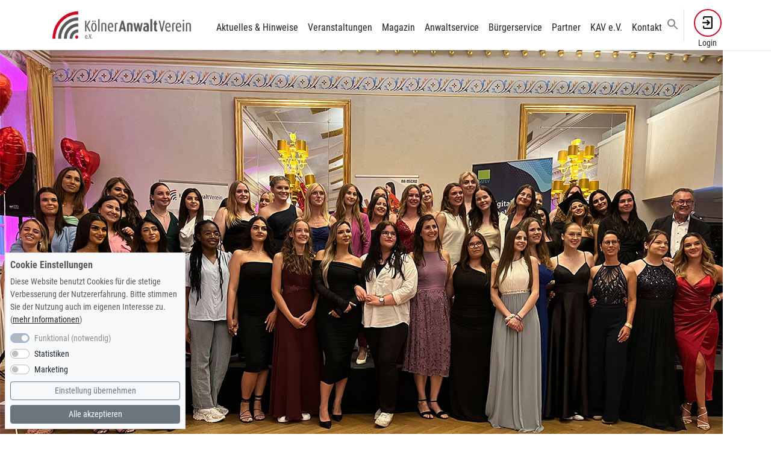

--- FILE ---
content_type: text/html; charset=UTF-8
request_url: https://www.koelner-anwaltverein.de/category/rechtsanwaltsfachangestellte/
body_size: 23238
content:
<!DOCTYPE html>
<html lang="de" prefix="og: https://ogp.me/ns#" class="no-js">
<head>
    <meta charset="UTF-8">
    <meta name="viewport" content="width=device-width, initial-scale=1">
    <meta http-equiv="X-UA-Compatible" content="IE=edge">
    <link rel="profile" href="http://gmpg.org/xfn/11">
	<link rel="preload" href="/wp-content/themes/am-theme/inc/fonts/roboto-condensed-v19-latin-regular.woff2" as="font" crossorigin="anonymous" importance="auto">
	<link rel="preload" href="/wp-content/themes/am-theme/inc/fonts/roboto-condensed-v19-latin-700.woff2" as="font" crossorigin="anonymous" importance="auto">
	<link rel="preload" href="/wp-content/themes/am-theme/inc/fonts/roboto-condensed-v19-latin-regular.woff" as="font" crossorigin="anonymous" importance="auto">
	<link rel="preload" href="/wp-content/themes/am-theme/inc/fonts/roboto-condensed-v19-latin-700.woff" as="font" crossorigin="anonymous" importance="auto">
	<link rel="preload" href="/wp-content/themes/am-theme/inc/fonts/roboto-condensed-v19-latin-italic.woff" as="font" crossorigin="anonymous" importance="auto">
	<link rel="preload" href="/wp-content/themes/am-theme/inc/fonts/roboto-condensed-v19-latin-italic.woff" as="font" crossorigin="anonymous" importance="auto">

<!-- Suchmaschinen-Optimierung durch Rank Math PRO - https://rankmath.com/ -->
<title>Rechtsanwaltsfachangestellte Archive - Kölner AnwaltVerein e.V.</title>
<meta name="robots" content="follow, index, max-snippet:-1, max-video-preview:-1, max-image-preview:large"/>
<link rel="canonical" href="https://www.koelner-anwaltverein.de/category/rechtsanwaltsfachangestellte/" />
<meta property="og:locale" content="de_DE" />
<meta property="og:type" content="article" />
<meta property="og:title" content="Rechtsanwaltsfachangestellte Archive - Kölner AnwaltVerein e.V." />
<meta property="og:url" content="https://www.koelner-anwaltverein.de/category/rechtsanwaltsfachangestellte/" />
<meta property="og:site_name" content="Kölner AnwaltVerein e.V." />
<meta property="article:publisher" content="https://www.facebook.com/KAVerein" />
<meta name="twitter:card" content="summary_large_image" />
<meta name="twitter:title" content="Rechtsanwaltsfachangestellte Archive - Kölner AnwaltVerein e.V." />
<meta name="twitter:label1" content="Beiträge" />
<meta name="twitter:data1" content="2" />
<script type="application/ld+json" class="rank-math-schema">{"@context":"https://schema.org","@graph":[{"@type":"EducationalOrganization","@id":"https://www.koelner-anwaltverein.de/#organization","name":"K\u00f6lner AnwaltVerein e.V.","url":"http://s515966535.online.de","sameAs":["https://www.facebook.com/KAVerein"],"email":"info@s515966535.online.de","logo":{"@type":"ImageObject","@id":"https://www.koelner-anwaltverein.de/#logo","url":"http://s515966535.online.de/wp-content/uploads/KAV_eV_lang.jpg","contentUrl":"http://s515966535.online.de/wp-content/uploads/KAV_eV_lang.jpg","caption":"K\u00f6lner AnwaltVerein e.V.","inLanguage":"de","width":"744","height":"164"},"contactPoint":[{"@type":"ContactPoint","telephone":"+49 221 - 28 56 02 \u2013 0","contactType":"customer support"},{"@type":"ContactPoint","telephone":"+49 221 - 44 14 57","contactType":"customer support"}]},{"@type":"WebSite","@id":"https://www.koelner-anwaltverein.de/#website","url":"https://www.koelner-anwaltverein.de","name":"K\u00f6lner AnwaltVerein e.V.","publisher":{"@id":"https://www.koelner-anwaltverein.de/#organization"},"inLanguage":"de"},{"@type":"BreadcrumbList","@id":"https://www.koelner-anwaltverein.de/category/rechtsanwaltsfachangestellte/#breadcrumb","itemListElement":[{"@type":"ListItem","position":"1","item":{"@id":"http://s515966535.online.de","name":"Startseite"}},{"@type":"ListItem","position":"2","item":{"@id":"https://www.koelner-anwaltverein.de/category/rechtsanwaltsfachangestellte/","name":"Rechtsanwaltsfachangestellte"}}]},{"@type":"CollectionPage","@id":"https://www.koelner-anwaltverein.de/category/rechtsanwaltsfachangestellte/#webpage","url":"https://www.koelner-anwaltverein.de/category/rechtsanwaltsfachangestellte/","name":"Rechtsanwaltsfachangestellte Archive - K\u00f6lner AnwaltVerein e.V.","isPartOf":{"@id":"https://www.koelner-anwaltverein.de/#website"},"inLanguage":"de","breadcrumb":{"@id":"https://www.koelner-anwaltverein.de/category/rechtsanwaltsfachangestellte/#breadcrumb"}}]}</script>
<!-- /Rank Math WordPress SEO Plugin -->

<link rel='dns-prefetch' href='//www.koelner-anwaltverein.de' />
<link href='https://cdn.jsdelivr.net' crossorigin='anonymous' rel='preconnect' />
<link rel="alternate" type="application/rss+xml" title="Kölner AnwaltVerein e.V. &raquo; Feed" href="https://www.koelner-anwaltverein.de/feed/" />
<link rel="alternate" type="application/rss+xml" title="Kölner AnwaltVerein e.V. &raquo; Kommentar-Feed" href="https://www.koelner-anwaltverein.de/comments/feed/" />
<link rel="alternate" type="application/rss+xml" title="Kölner AnwaltVerein e.V. &raquo; Rechtsanwaltsfachangestellte Kategorie-Feed" href="https://www.koelner-anwaltverein.de/category/rechtsanwaltsfachangestellte/feed/" />
<style id='wp-img-auto-sizes-contain-inline-css' type='text/css'>
img:is([sizes=auto i],[sizes^="auto," i]){contain-intrinsic-size:3000px 1500px}
/*# sourceURL=wp-img-auto-sizes-contain-inline-css */
</style>
<style id='wp-emoji-styles-inline-css' type='text/css'>

	img.wp-smiley, img.emoji {
		display: inline !important;
		border: none !important;
		box-shadow: none !important;
		height: 1em !important;
		width: 1em !important;
		margin: 0 0.07em !important;
		vertical-align: -0.1em !important;
		background: none !important;
		padding: 0 !important;
	}
/*# sourceURL=wp-emoji-styles-inline-css */
</style>
<style id='wp-block-library-inline-css' type='text/css'>
:root{--wp-block-synced-color:#7a00df;--wp-block-synced-color--rgb:122,0,223;--wp-bound-block-color:var(--wp-block-synced-color);--wp-editor-canvas-background:#ddd;--wp-admin-theme-color:#007cba;--wp-admin-theme-color--rgb:0,124,186;--wp-admin-theme-color-darker-10:#006ba1;--wp-admin-theme-color-darker-10--rgb:0,107,160.5;--wp-admin-theme-color-darker-20:#005a87;--wp-admin-theme-color-darker-20--rgb:0,90,135;--wp-admin-border-width-focus:2px}@media (min-resolution:192dpi){:root{--wp-admin-border-width-focus:1.5px}}.wp-element-button{cursor:pointer}:root .has-very-light-gray-background-color{background-color:#eee}:root .has-very-dark-gray-background-color{background-color:#313131}:root .has-very-light-gray-color{color:#eee}:root .has-very-dark-gray-color{color:#313131}:root .has-vivid-green-cyan-to-vivid-cyan-blue-gradient-background{background:linear-gradient(135deg,#00d084,#0693e3)}:root .has-purple-crush-gradient-background{background:linear-gradient(135deg,#34e2e4,#4721fb 50%,#ab1dfe)}:root .has-hazy-dawn-gradient-background{background:linear-gradient(135deg,#faaca8,#dad0ec)}:root .has-subdued-olive-gradient-background{background:linear-gradient(135deg,#fafae1,#67a671)}:root .has-atomic-cream-gradient-background{background:linear-gradient(135deg,#fdd79a,#004a59)}:root .has-nightshade-gradient-background{background:linear-gradient(135deg,#330968,#31cdcf)}:root .has-midnight-gradient-background{background:linear-gradient(135deg,#020381,#2874fc)}:root{--wp--preset--font-size--normal:16px;--wp--preset--font-size--huge:42px}.has-regular-font-size{font-size:1em}.has-larger-font-size{font-size:2.625em}.has-normal-font-size{font-size:var(--wp--preset--font-size--normal)}.has-huge-font-size{font-size:var(--wp--preset--font-size--huge)}.has-text-align-center{text-align:center}.has-text-align-left{text-align:left}.has-text-align-right{text-align:right}.has-fit-text{white-space:nowrap!important}#end-resizable-editor-section{display:none}.aligncenter{clear:both}.items-justified-left{justify-content:flex-start}.items-justified-center{justify-content:center}.items-justified-right{justify-content:flex-end}.items-justified-space-between{justify-content:space-between}.screen-reader-text{border:0;clip-path:inset(50%);height:1px;margin:-1px;overflow:hidden;padding:0;position:absolute;width:1px;word-wrap:normal!important}.screen-reader-text:focus{background-color:#ddd;clip-path:none;color:#444;display:block;font-size:1em;height:auto;left:5px;line-height:normal;padding:15px 23px 14px;text-decoration:none;top:5px;width:auto;z-index:100000}html :where(.has-border-color){border-style:solid}html :where([style*=border-top-color]){border-top-style:solid}html :where([style*=border-right-color]){border-right-style:solid}html :where([style*=border-bottom-color]){border-bottom-style:solid}html :where([style*=border-left-color]){border-left-style:solid}html :where([style*=border-width]){border-style:solid}html :where([style*=border-top-width]){border-top-style:solid}html :where([style*=border-right-width]){border-right-style:solid}html :where([style*=border-bottom-width]){border-bottom-style:solid}html :where([style*=border-left-width]){border-left-style:solid}html :where(img[class*=wp-image-]){height:auto;max-width:100%}:where(figure){margin:0 0 1em}html :where(.is-position-sticky){--wp-admin--admin-bar--position-offset:var(--wp-admin--admin-bar--height,0px)}@media screen and (max-width:600px){html :where(.is-position-sticky){--wp-admin--admin-bar--position-offset:0px}}

/*# sourceURL=wp-block-library-inline-css */
</style><style id='wp-block-heading-inline-css' type='text/css'>
h1:where(.wp-block-heading).has-background,h2:where(.wp-block-heading).has-background,h3:where(.wp-block-heading).has-background,h4:where(.wp-block-heading).has-background,h5:where(.wp-block-heading).has-background,h6:where(.wp-block-heading).has-background{padding:1.25em 2.375em}h1.has-text-align-left[style*=writing-mode]:where([style*=vertical-lr]),h1.has-text-align-right[style*=writing-mode]:where([style*=vertical-rl]),h2.has-text-align-left[style*=writing-mode]:where([style*=vertical-lr]),h2.has-text-align-right[style*=writing-mode]:where([style*=vertical-rl]),h3.has-text-align-left[style*=writing-mode]:where([style*=vertical-lr]),h3.has-text-align-right[style*=writing-mode]:where([style*=vertical-rl]),h4.has-text-align-left[style*=writing-mode]:where([style*=vertical-lr]),h4.has-text-align-right[style*=writing-mode]:where([style*=vertical-rl]),h5.has-text-align-left[style*=writing-mode]:where([style*=vertical-lr]),h5.has-text-align-right[style*=writing-mode]:where([style*=vertical-rl]),h6.has-text-align-left[style*=writing-mode]:where([style*=vertical-lr]),h6.has-text-align-right[style*=writing-mode]:where([style*=vertical-rl]){rotate:180deg}
/*# sourceURL=https://www.koelner-anwaltverein.de/wp-includes/blocks/heading/style.min.css */
</style>
<style id='wp-block-paragraph-inline-css' type='text/css'>
.is-small-text{font-size:.875em}.is-regular-text{font-size:1em}.is-large-text{font-size:2.25em}.is-larger-text{font-size:3em}.has-drop-cap:not(:focus):first-letter{float:left;font-size:8.4em;font-style:normal;font-weight:100;line-height:.68;margin:.05em .1em 0 0;text-transform:uppercase}body.rtl .has-drop-cap:not(:focus):first-letter{float:none;margin-left:.1em}p.has-drop-cap.has-background{overflow:hidden}:root :where(p.has-background){padding:1.25em 2.375em}:where(p.has-text-color:not(.has-link-color)) a{color:inherit}p.has-text-align-left[style*="writing-mode:vertical-lr"],p.has-text-align-right[style*="writing-mode:vertical-rl"]{rotate:180deg}
/*# sourceURL=https://www.koelner-anwaltverein.de/wp-includes/blocks/paragraph/style.min.css */
</style>
<style id='global-styles-inline-css' type='text/css'>
:root{--wp--preset--aspect-ratio--square: 1;--wp--preset--aspect-ratio--4-3: 4/3;--wp--preset--aspect-ratio--3-4: 3/4;--wp--preset--aspect-ratio--3-2: 3/2;--wp--preset--aspect-ratio--2-3: 2/3;--wp--preset--aspect-ratio--16-9: 16/9;--wp--preset--aspect-ratio--9-16: 9/16;--wp--preset--color--black: #000000;--wp--preset--color--cyan-bluish-gray: #abb8c3;--wp--preset--color--white: #ffffff;--wp--preset--color--pale-pink: #f78da7;--wp--preset--color--vivid-red: #cf2e2e;--wp--preset--color--luminous-vivid-orange: #ff6900;--wp--preset--color--luminous-vivid-amber: #fcb900;--wp--preset--color--light-green-cyan: #7bdcb5;--wp--preset--color--vivid-green-cyan: #00d084;--wp--preset--color--pale-cyan-blue: #8ed1fc;--wp--preset--color--vivid-cyan-blue: #0693e3;--wp--preset--color--vivid-purple: #9b51e0;--wp--preset--gradient--vivid-cyan-blue-to-vivid-purple: linear-gradient(135deg,rgb(6,147,227) 0%,rgb(155,81,224) 100%);--wp--preset--gradient--light-green-cyan-to-vivid-green-cyan: linear-gradient(135deg,rgb(122,220,180) 0%,rgb(0,208,130) 100%);--wp--preset--gradient--luminous-vivid-amber-to-luminous-vivid-orange: linear-gradient(135deg,rgb(252,185,0) 0%,rgb(255,105,0) 100%);--wp--preset--gradient--luminous-vivid-orange-to-vivid-red: linear-gradient(135deg,rgb(255,105,0) 0%,rgb(207,46,46) 100%);--wp--preset--gradient--very-light-gray-to-cyan-bluish-gray: linear-gradient(135deg,rgb(238,238,238) 0%,rgb(169,184,195) 100%);--wp--preset--gradient--cool-to-warm-spectrum: linear-gradient(135deg,rgb(74,234,220) 0%,rgb(151,120,209) 20%,rgb(207,42,186) 40%,rgb(238,44,130) 60%,rgb(251,105,98) 80%,rgb(254,248,76) 100%);--wp--preset--gradient--blush-light-purple: linear-gradient(135deg,rgb(255,206,236) 0%,rgb(152,150,240) 100%);--wp--preset--gradient--blush-bordeaux: linear-gradient(135deg,rgb(254,205,165) 0%,rgb(254,45,45) 50%,rgb(107,0,62) 100%);--wp--preset--gradient--luminous-dusk: linear-gradient(135deg,rgb(255,203,112) 0%,rgb(199,81,192) 50%,rgb(65,88,208) 100%);--wp--preset--gradient--pale-ocean: linear-gradient(135deg,rgb(255,245,203) 0%,rgb(182,227,212) 50%,rgb(51,167,181) 100%);--wp--preset--gradient--electric-grass: linear-gradient(135deg,rgb(202,248,128) 0%,rgb(113,206,126) 100%);--wp--preset--gradient--midnight: linear-gradient(135deg,rgb(2,3,129) 0%,rgb(40,116,252) 100%);--wp--preset--font-size--small: 13px;--wp--preset--font-size--medium: 20px;--wp--preset--font-size--large: 36px;--wp--preset--font-size--x-large: 42px;--wp--preset--spacing--20: 0.44rem;--wp--preset--spacing--30: 0.67rem;--wp--preset--spacing--40: 1rem;--wp--preset--spacing--50: 1.5rem;--wp--preset--spacing--60: 2.25rem;--wp--preset--spacing--70: 3.38rem;--wp--preset--spacing--80: 5.06rem;--wp--preset--shadow--natural: 6px 6px 9px rgba(0, 0, 0, 0.2);--wp--preset--shadow--deep: 12px 12px 50px rgba(0, 0, 0, 0.4);--wp--preset--shadow--sharp: 6px 6px 0px rgba(0, 0, 0, 0.2);--wp--preset--shadow--outlined: 6px 6px 0px -3px rgb(255, 255, 255), 6px 6px rgb(0, 0, 0);--wp--preset--shadow--crisp: 6px 6px 0px rgb(0, 0, 0);}:where(.is-layout-flex){gap: 0.5em;}:where(.is-layout-grid){gap: 0.5em;}body .is-layout-flex{display: flex;}.is-layout-flex{flex-wrap: wrap;align-items: center;}.is-layout-flex > :is(*, div){margin: 0;}body .is-layout-grid{display: grid;}.is-layout-grid > :is(*, div){margin: 0;}:where(.wp-block-columns.is-layout-flex){gap: 2em;}:where(.wp-block-columns.is-layout-grid){gap: 2em;}:where(.wp-block-post-template.is-layout-flex){gap: 1.25em;}:where(.wp-block-post-template.is-layout-grid){gap: 1.25em;}.has-black-color{color: var(--wp--preset--color--black) !important;}.has-cyan-bluish-gray-color{color: var(--wp--preset--color--cyan-bluish-gray) !important;}.has-white-color{color: var(--wp--preset--color--white) !important;}.has-pale-pink-color{color: var(--wp--preset--color--pale-pink) !important;}.has-vivid-red-color{color: var(--wp--preset--color--vivid-red) !important;}.has-luminous-vivid-orange-color{color: var(--wp--preset--color--luminous-vivid-orange) !important;}.has-luminous-vivid-amber-color{color: var(--wp--preset--color--luminous-vivid-amber) !important;}.has-light-green-cyan-color{color: var(--wp--preset--color--light-green-cyan) !important;}.has-vivid-green-cyan-color{color: var(--wp--preset--color--vivid-green-cyan) !important;}.has-pale-cyan-blue-color{color: var(--wp--preset--color--pale-cyan-blue) !important;}.has-vivid-cyan-blue-color{color: var(--wp--preset--color--vivid-cyan-blue) !important;}.has-vivid-purple-color{color: var(--wp--preset--color--vivid-purple) !important;}.has-black-background-color{background-color: var(--wp--preset--color--black) !important;}.has-cyan-bluish-gray-background-color{background-color: var(--wp--preset--color--cyan-bluish-gray) !important;}.has-white-background-color{background-color: var(--wp--preset--color--white) !important;}.has-pale-pink-background-color{background-color: var(--wp--preset--color--pale-pink) !important;}.has-vivid-red-background-color{background-color: var(--wp--preset--color--vivid-red) !important;}.has-luminous-vivid-orange-background-color{background-color: var(--wp--preset--color--luminous-vivid-orange) !important;}.has-luminous-vivid-amber-background-color{background-color: var(--wp--preset--color--luminous-vivid-amber) !important;}.has-light-green-cyan-background-color{background-color: var(--wp--preset--color--light-green-cyan) !important;}.has-vivid-green-cyan-background-color{background-color: var(--wp--preset--color--vivid-green-cyan) !important;}.has-pale-cyan-blue-background-color{background-color: var(--wp--preset--color--pale-cyan-blue) !important;}.has-vivid-cyan-blue-background-color{background-color: var(--wp--preset--color--vivid-cyan-blue) !important;}.has-vivid-purple-background-color{background-color: var(--wp--preset--color--vivid-purple) !important;}.has-black-border-color{border-color: var(--wp--preset--color--black) !important;}.has-cyan-bluish-gray-border-color{border-color: var(--wp--preset--color--cyan-bluish-gray) !important;}.has-white-border-color{border-color: var(--wp--preset--color--white) !important;}.has-pale-pink-border-color{border-color: var(--wp--preset--color--pale-pink) !important;}.has-vivid-red-border-color{border-color: var(--wp--preset--color--vivid-red) !important;}.has-luminous-vivid-orange-border-color{border-color: var(--wp--preset--color--luminous-vivid-orange) !important;}.has-luminous-vivid-amber-border-color{border-color: var(--wp--preset--color--luminous-vivid-amber) !important;}.has-light-green-cyan-border-color{border-color: var(--wp--preset--color--light-green-cyan) !important;}.has-vivid-green-cyan-border-color{border-color: var(--wp--preset--color--vivid-green-cyan) !important;}.has-pale-cyan-blue-border-color{border-color: var(--wp--preset--color--pale-cyan-blue) !important;}.has-vivid-cyan-blue-border-color{border-color: var(--wp--preset--color--vivid-cyan-blue) !important;}.has-vivid-purple-border-color{border-color: var(--wp--preset--color--vivid-purple) !important;}.has-vivid-cyan-blue-to-vivid-purple-gradient-background{background: var(--wp--preset--gradient--vivid-cyan-blue-to-vivid-purple) !important;}.has-light-green-cyan-to-vivid-green-cyan-gradient-background{background: var(--wp--preset--gradient--light-green-cyan-to-vivid-green-cyan) !important;}.has-luminous-vivid-amber-to-luminous-vivid-orange-gradient-background{background: var(--wp--preset--gradient--luminous-vivid-amber-to-luminous-vivid-orange) !important;}.has-luminous-vivid-orange-to-vivid-red-gradient-background{background: var(--wp--preset--gradient--luminous-vivid-orange-to-vivid-red) !important;}.has-very-light-gray-to-cyan-bluish-gray-gradient-background{background: var(--wp--preset--gradient--very-light-gray-to-cyan-bluish-gray) !important;}.has-cool-to-warm-spectrum-gradient-background{background: var(--wp--preset--gradient--cool-to-warm-spectrum) !important;}.has-blush-light-purple-gradient-background{background: var(--wp--preset--gradient--blush-light-purple) !important;}.has-blush-bordeaux-gradient-background{background: var(--wp--preset--gradient--blush-bordeaux) !important;}.has-luminous-dusk-gradient-background{background: var(--wp--preset--gradient--luminous-dusk) !important;}.has-pale-ocean-gradient-background{background: var(--wp--preset--gradient--pale-ocean) !important;}.has-electric-grass-gradient-background{background: var(--wp--preset--gradient--electric-grass) !important;}.has-midnight-gradient-background{background: var(--wp--preset--gradient--midnight) !important;}.has-small-font-size{font-size: var(--wp--preset--font-size--small) !important;}.has-medium-font-size{font-size: var(--wp--preset--font-size--medium) !important;}.has-large-font-size{font-size: var(--wp--preset--font-size--large) !important;}.has-x-large-font-size{font-size: var(--wp--preset--font-size--x-large) !important;}
/*# sourceURL=global-styles-inline-css */
</style>

<style id='classic-theme-styles-inline-css' type='text/css'>
/*! This file is auto-generated */
.wp-block-button__link{color:#fff;background-color:#32373c;border-radius:9999px;box-shadow:none;text-decoration:none;padding:calc(.667em + 2px) calc(1.333em + 2px);font-size:1.125em}.wp-block-file__button{background:#32373c;color:#fff;text-decoration:none}
/*# sourceURL=/wp-includes/css/classic-themes.min.css */
</style>
<link rel='stylesheet' id='contact-form-7-css' href='https://www.koelner-anwaltverein.de/wp-content/plugins/contact-form-7/includes/css/styles.css?ver=6.1.4' type='text/css' media='all' />
<link rel='stylesheet' id='ivory-search-styles-css' href='https://www.koelner-anwaltverein.de/wp-content/plugins/add-search-to-menu/public/css/ivory-search.min.css?ver=5.5.13' type='text/css' media='all' />
<link rel='stylesheet' id='am-theme-bootstrap-style-css' href='https://www.koelner-anwaltverein.de/wp-content/themes/am-theme/inc/assets/css/bootstrap.min.css?ver=6.9' type='text/css' media='all' />
<link rel='stylesheet' id='aos-style-css' href='https://www.koelner-anwaltverein.de/wp-content/themes/am-theme/inc/assets/css/aos.css?ver=6.9' type='text/css' media='all' />
<link rel='stylesheet' id='am-theme-style-css' href='https://www.koelner-anwaltverein.de/wp-content/themes/am-theme/style.css?ver=6.9' type='text/css' media='all' />
<link rel='stylesheet' id='dflip-style-css' href='https://www.koelner-anwaltverein.de/wp-content/plugins/3d-flipbook-dflip-lite/assets/css/dflip.min.css?ver=2.4.20' type='text/css' media='all' />
<script type="text/javascript" src="https://www.koelner-anwaltverein.de/wp-includes/js/jquery/jquery.min.js?ver=3.7.1" id="jquery-core-js"></script>
<script type="text/javascript" src="https://www.koelner-anwaltverein.de/wp-includes/js/jquery/jquery-migrate.min.js?ver=3.4.1" id="jquery-migrate-js"></script>
<script type="text/javascript" id="ajax-login-script-js-extra">
/* <![CDATA[ */
var ajax_login_object = {"ajaxurl":"https://www.koelner-anwaltverein.de/wp-admin/admin-ajax.php","redirecturl":"https://www.koelner-anwaltverein.de","loadingmessage":"Sende Daten, bitte warten..."};
//# sourceURL=ajax-login-script-js-extra
/* ]]> */
</script>
<script type="text/javascript" src="https://www.koelner-anwaltverein.de/wp-content/themes/am-theme/inc/assets/js/ajax-login-script.js?ver=6.9" id="ajax-login-script-js"></script>
<script type="text/javascript" async src="https://www.koelner-anwaltverein.de/wp-content/plugins/burst-statistics/assets/js/timeme/timeme.min.js?ver=1767971617" id="burst-timeme-js"></script>
<script type="text/javascript" async src="https://www.koelner-anwaltverein.de/wp-content/uploads/burst/js/burst.min.js?ver=1768750507" id="burst-js"></script>
<script type="text/javascript" src="https://www.koelner-anwaltverein.de/wp-content/plugins/sticky-menu-or-anything-on-scroll/assets/js/jq-sticky-anything.min.js?ver=2.1.1" id="stickyAnythingLib-js"></script>
<link rel="https://api.w.org/" href="https://www.koelner-anwaltverein.de/wp-json/" /><link rel="alternate" title="JSON" type="application/json" href="https://www.koelner-anwaltverein.de/wp-json/wp/v2/categories/44" /><link rel="EditURI" type="application/rsd+xml" title="RSD" href="https://www.koelner-anwaltverein.de/xmlrpc.php?rsd" />
<meta name="generator" content="WordPress 6.9" />
		<script>
			window.dataLayer = window.dataLayer || [];
			function gtag(){dataLayer.push(arguments);}

			// Default ad_storage to 'denied'.
			gtag('consent', 'default', {
				'ad_storage': 'denied',
				'analytics_storage': 'denied'
			});
			var _paq = _paq || [];
			_paq.push(['requireCookieConsent']);
			
			function am_getCookieSettings() {
  				var name = 'am_cc=';
  				var decodedCookie = decodeURIComponent(document.cookie);
  				var ca = decodedCookie.split(';');
  				for(var i = 0; i <ca.length; i++) {
    				var c = ca[i];
    				while (c.charAt(0) == ' ') {
      					c = c.substring(1);
    				}
    				if (c.indexOf(name) == 0) {
    					return c.substring(name.length, c.length);
    				}
  				}
  				return "";
			}
			function am_isGrantedStats() {
				var CookieSettings = am_getCookieSettings();
				return (CookieSettings.indexOf('stats=1') !== -1);				
			}
			function am_isGrantedAds() {
				var CookieSettings = am_getCookieSettings();
				return (CookieSettings.indexOf('ads=1') !== -1);
			}
			
			if( am_isGrantedStats() ) {
				gtag('consent', 'update', {
					'analytics_storage': 'granted'
				});
				_paq.push(['setCookieConsentGiven']);
			}

			if( am_isGrantedAds() ) {
				gtag('consent', 'update', {
					'ad_storage': 'granted'
				});
			}

			gtag('set', 'url_passthrough', true);
			
			
		</script>
	<style type="text/css">.recentcomments a{display:inline !important;padding:0 !important;margin:0 !important;}</style><link rel="icon" href="https://www.koelner-anwaltverein.de/wp-content/uploads/cropped-favicon-kav-xl-32x32.png" sizes="32x32" />
<link rel="icon" href="https://www.koelner-anwaltverein.de/wp-content/uploads/cropped-favicon-kav-xl-192x192.png" sizes="192x192" />
<link rel="apple-touch-icon" href="https://www.koelner-anwaltverein.de/wp-content/uploads/cropped-favicon-kav-xl-180x180.png" />
<meta name="msapplication-TileImage" content="https://www.koelner-anwaltverein.de/wp-content/uploads/cropped-favicon-kav-xl-270x270.png" />
		<style type="text/css" id="wp-custom-css">
			.shariff {
 margin-top: 30px;
		margin-bottom: 30px !important;
}

table { /* Styling der Tabelle */ }

.table-scrollable {
  width: 100%;
  overflow-y: auto;
  margin: 0 0 1em;
}

.table-scrollable::-webkit-scrollbar {
  -webkit-appearance: none;
  width: 14px;
  height: 14px;
}

.table-scrollable::-webkit-scrollbar-thumb {
  border-radius: 8px;
  border: 3px solid #fff;
  background-color: rgba(0, 0, 0, .3);
}

/*--------------------------------------------------------------
# top large banner ad
--------------------------------------------------------------*/

/* Forced centering for all banner types */
.tl-banner-container {
    text-align: center;
}

/* Rules for desktop banners */
.tl-desktop-banner {
    display: block;
    max-width: 1324px; /* Limits the maximum width of the banner */
    width: 100%;      /* Ensures the image scales if the container is narrower than 1324px */
    height: auto;
    margin: 0 auto;   /* Centers the image */
}

/* Rules for mobile banner */
.tl-mobile-banner {
    display: none;
    max-width: 320px; /* Optional, if you want to limit it here too */
    width: 100%;
    height: auto;
    margin: 0 auto;
}

/* Forced centering for all banner types */
@media screen and (max-width: 767px) {
    .tl-desktop-banner {
        display: none; /* Hide desktop banner on mobile devices */
    }
    .tl-mobile-banner {
        display: block; /* Display mobile banner on mobile devices */
    }
}		</style>
		<style type="text/css" media="screen">.is-menu path.search-icon-path { fill: #848484;}body .popup-search-close:after, body .search-close:after { border-color: #848484;}body .popup-search-close:before, body .search-close:before { border-color: #848484;}</style>			<style type="text/css">
					.is-form-style-1.is-form-id-6454 .is-search-input:focus,
			.is-form-style-1.is-form-id-6454 .is-search-input:hover,
			.is-form-style-1.is-form-id-6454 .is-search-input,
			.is-form-style-2.is-form-id-6454 .is-search-input:focus,
			.is-form-style-2.is-form-id-6454 .is-search-input:hover,
			.is-form-style-2.is-form-id-6454 .is-search-input,
			.is-form-style-3.is-form-id-6454 .is-search-input:focus,
			.is-form-style-3.is-form-id-6454 .is-search-input:hover,
			.is-form-style-3.is-form-id-6454 .is-search-input,
			.is-form-id-6454 .is-search-input:focus,
			.is-form-id-6454 .is-search-input:hover,
			.is-form-id-6454 .is-search-input {
                                                                border-color: #990033 !important;                                background-color: #ffffff !important;			}
                        			</style>
		<link rel='stylesheet' id='shariffcss-css' href='https://www.koelner-anwaltverein.de/wp-content/plugins/shariff/css/shariff.min.css?ver=4.6.15' type='text/css' media='all' />
<link rel='stylesheet' id='metaslider-nivo-slider-css' href='https://www.koelner-anwaltverein.de/wp-content/plugins/ml-slider/assets/sliders/nivoslider/nivo-slider.css?ver=3.104.0' type='text/css' media='all' property='stylesheet' />
<link rel='stylesheet' id='metaslider-public-css' href='https://www.koelner-anwaltverein.de/wp-content/plugins/ml-slider/assets/metaslider/public.css?ver=3.104.0' type='text/css' media='all' property='stylesheet' />
<style id='metaslider-public-inline-css' type='text/css'>
@media only screen and (max-width: 767px) { .hide-arrows-smartphone .flex-direction-nav, .hide-navigation-smartphone .flex-control-paging, .hide-navigation-smartphone .flex-control-nav, .hide-navigation-smartphone .filmstrip, .hide-slideshow-smartphone, .metaslider-hidden-content.hide-smartphone{ display: none!important; }}@media only screen and (min-width : 768px) and (max-width: 1023px) { .hide-arrows-tablet .flex-direction-nav, .hide-navigation-tablet .flex-control-paging, .hide-navigation-tablet .flex-control-nav, .hide-navigation-tablet .filmstrip, .hide-slideshow-tablet, .metaslider-hidden-content.hide-tablet{ display: none!important; }}@media only screen and (min-width : 1024px) and (max-width: 1439px) { .hide-arrows-laptop .flex-direction-nav, .hide-navigation-laptop .flex-control-paging, .hide-navigation-laptop .flex-control-nav, .hide-navigation-laptop .filmstrip, .hide-slideshow-laptop, .metaslider-hidden-content.hide-laptop{ display: none!important; }}@media only screen and (min-width : 1440px) { .hide-arrows-desktop .flex-direction-nav, .hide-navigation-desktop .flex-control-paging, .hide-navigation-desktop .flex-control-nav, .hide-navigation-desktop .filmstrip, .hide-slideshow-desktop, .metaslider-hidden-content.hide-desktop{ display: none!important; }}
/*# sourceURL=metaslider-public-inline-css */
</style>
<link rel='stylesheet' id='metaslider-nivo-slider-default-css' href='https://www.koelner-anwaltverein.de/wp-content/plugins/ml-slider/assets/sliders/nivoslider/themes/default/default.css?ver=3.104.0' type='text/css' media='all' property='stylesheet' />
</head>

<body class="archive category category-rechtsanwaltsfachangestellte category-44 wp-theme-am-theme am-theme metaslider-plugin" data-burst_id="44" data-burst_type="category">
<div id="page" class="site">
	<a class="skip-link screen-reader-text" href="#content">Skip to content</a>
	<header id="masthead" class="site-header sticky-top bg-white shadow-sm" role="banner">
        <div class="container-md py-2">
            <nav class="navbar navbar-expand-xl p-0">
                <div class="navbar-brand">
                	
                    <a class="site-title" href="https://www.koelner-anwaltverein.de/" title="zur Startseite">
						<img src="/wp-content/uploads/logo-koelner-anwaltverein.png" alt="Logo Kölner Anwaltverein e.V." width="200" height="44" />
					</a>
                    
                </div>
                <button class="navbar-toggler shadow-none" type="button" data-bs-toggle="collapse" data-bs-target="#main-nav" aria-controls="" aria-expanded="false" aria-label="Toggle navigation">
                    <span class="navbar-toggler-icon"></span>
                </button>

                <div id="main-nav" class="collapse navbar-collapse justify-content-end mt-2"><ul id="menu-main-menu" class="navbar-nav"><li itemscope="itemscope" itemtype="https://www.schema.org/SiteNavigationElement" id="menu-item-1961" class="menu-item menu-item-type-post_type menu-item-object-page menu-item-1961 nav-item"><a title="Aktuelles &#038; Hinweise" href="https://www.koelner-anwaltverein.de/aktuelles-hinweise/" class="nav-link">Aktuelles &#038; Hinweise</a></li>
<li itemscope="itemscope" itemtype="https://www.schema.org/SiteNavigationElement" id="menu-item-2945" class="menu-item menu-item-type-custom menu-item-object-custom menu-item-has-children dropdown menu-item-2945 nav-item"><a title="Veranstaltungen" href="#" data-bs-toggle="dropdown" aria-haspopup="true" aria-expanded="false" class="dropdown-toggle nav-link" id="menu-item-dropdown-2945">Veranstaltungen</a>
<ul class="dropdown-menu" aria-labelledby="menu-item-dropdown-2945" role="menu">
	<li itemscope="itemscope" itemtype="https://www.schema.org/SiteNavigationElement" id="menu-item-45" class="menu-item menu-item-type-post_type menu-item-object-page menu-item-45 nav-item"><a title="Fortbildungen" href="https://www.koelner-anwaltverein.de/alle-fortbildungen/" class="dropdown-item">Fortbildungen</a></li>
	<li itemscope="itemscope" itemtype="https://www.schema.org/SiteNavigationElement" id="menu-item-2950" class="menu-item menu-item-type-post_type menu-item-object-page menu-item-2950 nav-item"><a title="Events" href="https://www.koelner-anwaltverein.de/events/" class="dropdown-item">Events</a></li>
</ul>
</li>
<li itemscope="itemscope" itemtype="https://www.schema.org/SiteNavigationElement" id="menu-item-1571" class="menu-item menu-item-type-post_type menu-item-object-page menu-item-1571 nav-item"><a title="Magazin" href="https://www.koelner-anwaltverein.de/kav-magazin/" class="nav-link">Magazin</a></li>
<li itemscope="itemscope" itemtype="https://www.schema.org/SiteNavigationElement" id="menu-item-1372" class="menu-item menu-item-type-post_type menu-item-object-page menu-item-1372 nav-item"><a title="Anwaltservice" href="https://www.koelner-anwaltverein.de/anwaltservice/" class="nav-link">Anwaltservice</a></li>
<li itemscope="itemscope" itemtype="https://www.schema.org/SiteNavigationElement" id="menu-item-1379" class="menu-item menu-item-type-post_type menu-item-object-page menu-item-1379 nav-item"><a title="Bürgerservice" href="https://www.koelner-anwaltverein.de/buergerservice/" class="nav-link">Bürgerservice</a></li>
<li itemscope="itemscope" itemtype="https://www.schema.org/SiteNavigationElement" id="menu-item-2554" class="menu-item menu-item-type-post_type menu-item-object-page menu-item-2554 nav-item"><a title="Partner" href="https://www.koelner-anwaltverein.de/anwaltservice/kav-partnervorteile/" class="nav-link">Partner</a></li>
<li itemscope="itemscope" itemtype="https://www.schema.org/SiteNavigationElement" id="menu-item-1614" class="menu-item menu-item-type-post_type menu-item-object-page menu-item-1614 nav-item"><a title="KAV e.V." href="https://www.koelner-anwaltverein.de/ueber-uns/" class="nav-link">KAV e.V.</a></li>
<li itemscope="itemscope" itemtype="https://www.schema.org/SiteNavigationElement" id="menu-item-2785" class="menu-item menu-item-type-post_type menu-item-object-page menu-item-2785 nav-item"><a title="Kontakt" href="https://www.koelner-anwaltverein.de/kontakt/" class="nav-link">Kontakt</a></li>
<li class=" astm-search-menu is-menu is-dropdown menu-item"><a href="#" role="button" aria-label="Search Icon Link"><svg width="20" height="20" class="search-icon" role="img" viewBox="2 9 20 5" focusable="false" aria-label="Search">
						<path class="search-icon-path" d="M15.5 14h-.79l-.28-.27C15.41 12.59 16 11.11 16 9.5 16 5.91 13.09 3 9.5 3S3 5.91 3 9.5 5.91 16 9.5 16c1.61 0 3.09-.59 4.23-1.57l.27.28v.79l5 4.99L20.49 19l-4.99-5zm-6 0C7.01 14 5 11.99 5 9.5S7.01 5 9.5 5 14 7.01 14 9.5 11.99 14 9.5 14z"></path></svg></a><form  class="is-search-form is-form-style is-form-style-3 is-form-id-6454 " action="https://www.koelner-anwaltverein.de/" method="get" role="search" ><label for="is-search-input-6454"><span class="is-screen-reader-text">Search for:</span><input  type="search" id="is-search-input-6454" name="s" value="" class="is-search-input" placeholder="Suchtext hier eingeben..." autocomplete=off /></label><button type="submit" class="is-search-submit"><span class="is-screen-reader-text">Search Button</span><span class="is-search-icon"><svg focusable="false" aria-label="Search" xmlns="http://www.w3.org/2000/svg" viewBox="0 0 24 24" width="24px"><path d="M15.5 14h-.79l-.28-.27C15.41 12.59 16 11.11 16 9.5 16 5.91 13.09 3 9.5 3S3 5.91 3 9.5 5.91 16 9.5 16c1.61 0 3.09-.59 4.23-1.57l.27.28v.79l5 4.99L20.49 19l-4.99-5zm-6 0C7.01 14 5 11.99 5 9.5S7.01 5 9.5 5 14 7.01 14 9.5 11.99 14 9.5 14z"></path></svg></span></button></form><div class="search-close"></div></li></ul></div>				
									<div class="ms-2 ps-3 border-start user-btn">
						<a href="openLogin()" role="button" class="btn-ci-icon login position-relative" title="zur Anmeldung" data-bs-toggle="modal" data-bs-target="#loginModal"></a>
					</div>
								
            </nav>
			
        </div>
	</header><!-- #masthead --><div id="#content" class="content-wrap">
	<div id="primary" class="content-area">
		<main id="main" class="site-main" role="main">

		
<article id="post-9864" class="post-9864 post type-post status-publish format-standard has-post-thumbnail hentry category-allgemein category-allgemeines-zivilrecht-schuldrecht category-rechtsanwaltsfachangestellte">
	<div class="post-thumbnail">
		<img width="1200" height="675" src="https://www.koelner-anwaltverein.de/wp-content/uploads/Azubi-Gala_Website-Beitragsbild-1200x675-1.jpg" class="attachment-post-thumbnail size-post-thumbnail wp-post-image" alt="Azubi Gala Website Beitragsbild 1200x675 1" decoding="async" fetchpriority="high" srcset="https://www.koelner-anwaltverein.de/wp-content/uploads//Azubi-Gala_Website-Beitragsbild-1200x675-1.jpg 1200w, https://www.koelner-anwaltverein.de/wp-content/uploads//Azubi-Gala_Website-Beitragsbild-1200x675-1-300x169.jpg 300w, https://www.koelner-anwaltverein.de/wp-content/uploads//Azubi-Gala_Website-Beitragsbild-1200x675-1-1024x576.jpg 1024w, https://www.koelner-anwaltverein.de/wp-content/uploads//Azubi-Gala_Website-Beitragsbild-1200x675-1-768x432.jpg 768w, https://www.koelner-anwaltverein.de/wp-content/uploads//Azubi-Gala_Website-Beitragsbild-1200x675-1-600x338.jpg 600w" sizes="(max-width: 1200px) 100vw, 1200px" title="Abschlussgala der Rechtsanwaltsfachangestellten 2023- Eine Nachlese 1">	</div>
	<header class="entry-header">
		<h2 class="entry-title"><a href="https://www.koelner-anwaltverein.de/abschlussgala-der-rechtsanwaltsfachangestellten-2023-eine-nachlese/" rel="bookmark">Abschlussgala der Rechtsanwaltsfachangestellten 2023- Eine Nachlese</a></h2>		<div class="entry-meta">
			<p>
				4. Juli 2023&nbsp;|&nbsp;<a href="https://www.koelner-anwaltverein.de/category/allgemein/" alt="View all posts in Allgemein">Allgemein</a>&nbsp;&#8729;&nbsp;<a href="https://www.koelner-anwaltverein.de/category/allgemein/allgemeines-zivilrecht-schuldrecht/" alt="View all posts in allgemeines Zivilrecht/Schuldrecht">allgemeines Zivilrecht/Schuldrecht</a>&nbsp;&#8729;&nbsp;<a href="https://www.koelner-anwaltverein.de/category/rechtsanwaltsfachangestellte/" alt="View all posts in Rechtsanwaltsfachangestellte">Rechtsanwaltsfachangestellte</a>			</p>
		</div><!-- .entry-meta -->
			</header><!-- .entry-header -->
	<div class="entry-content">
		<div class="shariff shariff-align-flex-start shariff-widget-align-flex-start" data-services="facebook" data-url="https%3A%2F%2Fwww.koelner-anwaltverein.de%2Fabschlussgala-der-rechtsanwaltsfachangestellten-2023-eine-nachlese%2F" data-timestamp="1688593657" data-hidezero="1" data-backendurl="https://www.koelner-anwaltverein.de/wp-json/shariff/v1/share_counts?"><ul class="shariff-buttons theme-round orientation-horizontal buttonsize-small"><li class="shariff-button linkedin shariff-nocustomcolor" style="background-color:#cd0b28"><a href="https://www.linkedin.com/sharing/share-offsite/?url=https%3A%2F%2Fwww.koelner-anwaltverein.de%2Fabschlussgala-der-rechtsanwaltsfachangestellten-2023-eine-nachlese%2F" title="Bei LinkedIn teilen" aria-label="Bei LinkedIn teilen" role="button" rel="noopener nofollow" class="shariff-link" style="; background-color:#0077b5; color:#fff" target="_blank"><span class="shariff-icon" style=""><svg width="32px" height="20px" xmlns="http://www.w3.org/2000/svg" viewBox="0 0 27 32"><path fill="#0077b5" d="M6.2 11.2v17.7h-5.9v-17.7h5.9zM6.6 5.7q0 1.3-0.9 2.2t-2.4 0.9h0q-1.5 0-2.4-0.9t-0.9-2.2 0.9-2.2 2.4-0.9 2.4 0.9 0.9 2.2zM27.4 18.7v10.1h-5.9v-9.5q0-1.9-0.7-2.9t-2.3-1.1q-1.1 0-1.9 0.6t-1.2 1.5q-0.2 0.5-0.2 1.4v9.9h-5.9q0-7.1 0-11.6t0-5.3l0-0.9h5.9v2.6h0q0.4-0.6 0.7-1t1-0.9 1.6-0.8 2-0.3q3 0 4.9 2t1.9 6z"/></svg></span></a></li><li class="shariff-button facebook shariff-nocustomcolor" style="background-color:#cd0b28"><a href="https://www.facebook.com/sharer/sharer.php?u=https%3A%2F%2Fwww.koelner-anwaltverein.de%2Fabschlussgala-der-rechtsanwaltsfachangestellten-2023-eine-nachlese%2F" title="Bei Facebook teilen" aria-label="Bei Facebook teilen" role="button" rel="nofollow" class="shariff-link" style="; background-color:#3b5998; color:#fff" target="_blank"><span class="shariff-icon" style=""><svg width="32px" height="20px" xmlns="http://www.w3.org/2000/svg" viewBox="0 0 18 32"><path fill="#3b5998" d="M17.1 0.2v4.7h-2.8q-1.5 0-2.1 0.6t-0.5 1.9v3.4h5.2l-0.7 5.3h-4.5v13.6h-5.5v-13.6h-4.5v-5.3h4.5v-3.9q0-3.3 1.9-5.2t5-1.8q2.6 0 4.1 0.2z"/></svg></span></a></li><li class="shariff-button whatsapp shariff-nocustomcolor" style="background-color:#cd0b28"><a href="https://api.whatsapp.com/send?text=https%3A%2F%2Fwww.koelner-anwaltverein.de%2Fabschlussgala-der-rechtsanwaltsfachangestellten-2023-eine-nachlese%2F%20Abschlussgala%20der%20Rechtsanwaltsfachangestellten%202023-%20Eine%20Nachlese" title="Bei Whatsapp teilen" aria-label="Bei Whatsapp teilen" role="button" rel="noopener nofollow" class="shariff-link" style="; background-color:#34af23; color:#fff" target="_blank"><span class="shariff-icon" style=""><svg width="32px" height="20px" xmlns="http://www.w3.org/2000/svg" viewBox="0 0 32 32"><path fill="#34af23" d="M17.6 17.4q0.2 0 1.7 0.8t1.6 0.9q0 0.1 0 0.3 0 0.6-0.3 1.4-0.3 0.7-1.3 1.2t-1.8 0.5q-1 0-3.4-1.1-1.7-0.8-3-2.1t-2.6-3.3q-1.3-1.9-1.3-3.5v-0.1q0.1-1.6 1.3-2.8 0.4-0.4 0.9-0.4 0.1 0 0.3 0t0.3 0q0.3 0 0.5 0.1t0.3 0.5q0.1 0.4 0.6 1.6t0.4 1.3q0 0.4-0.6 1t-0.6 0.8q0 0.1 0.1 0.3 0.6 1.3 1.8 2.4 1 0.9 2.7 1.8 0.2 0.1 0.4 0.1 0.3 0 1-0.9t0.9-0.9zM14 26.9q2.3 0 4.3-0.9t3.6-2.4 2.4-3.6 0.9-4.3-0.9-4.3-2.4-3.6-3.6-2.4-4.3-0.9-4.3 0.9-3.6 2.4-2.4 3.6-0.9 4.3q0 3.6 2.1 6.6l-1.4 4.2 4.3-1.4q2.8 1.9 6.2 1.9zM14 2.2q2.7 0 5.2 1.1t4.3 2.9 2.9 4.3 1.1 5.2-1.1 5.2-2.9 4.3-4.3 2.9-5.2 1.1q-3.5 0-6.5-1.7l-7.4 2.4 2.4-7.2q-1.9-3.2-1.9-6.9 0-2.7 1.1-5.2t2.9-4.3 4.3-2.9 5.2-1.1z"/></svg></span></a></li><li class="shariff-button xing shariff-nocustomcolor" style="background-color:#cd0b28"><a href="https://www.xing.com/spi/shares/new?url=https%3A%2F%2Fwww.koelner-anwaltverein.de%2Fabschlussgala-der-rechtsanwaltsfachangestellten-2023-eine-nachlese%2F" title="Bei XING teilen" aria-label="Bei XING teilen" role="button" rel="noopener nofollow" class="shariff-link" style="; background-color:#126567; color:#fff" target="_blank"><span class="shariff-icon" style=""><svg width="32px" height="20px" xmlns="http://www.w3.org/2000/svg" viewBox="0 0 25 32"><path fill="#126567" d="M10.7 11.9q-0.2 0.3-4.6 8.2-0.5 0.8-1.2 0.8h-4.3q-0.4 0-0.5-0.3t0-0.6l4.5-8q0 0 0 0l-2.9-5q-0.2-0.4 0-0.7 0.2-0.3 0.5-0.3h4.3q0.7 0 1.2 0.8zM25.1 0.4q0.2 0.3 0 0.7l-9.4 16.7 6 11q0.2 0.4 0 0.6-0.2 0.3-0.6 0.3h-4.3q-0.7 0-1.2-0.8l-6-11.1q0.3-0.6 9.5-16.8 0.4-0.8 1.2-0.8h4.3q0.4 0 0.5 0.3z"/></svg></span></a></li><li class="shariff-button mailto shariff-nocustomcolor" style="background-color:#cd0b28"><a href="mailto:?body=https%3A%2F%2Fwww.koelner-anwaltverein.de%2Fabschlussgala-der-rechtsanwaltsfachangestellten-2023-eine-nachlese%2F&subject=Abschlussgala%20der%20Rechtsanwaltsfachangestellten%202023-%20Eine%20Nachlese" title="Per E-Mail versenden" aria-label="Per E-Mail versenden" role="button" rel="noopener nofollow" class="shariff-link" style="; background-color:#999; color:#fff"><span class="shariff-icon" style=""><svg width="32px" height="20px" xmlns="http://www.w3.org/2000/svg" viewBox="0 0 32 32"><path fill="#999" d="M32 12.7v14.2q0 1.2-0.8 2t-2 0.9h-26.3q-1.2 0-2-0.9t-0.8-2v-14.2q0.8 0.9 1.8 1.6 6.5 4.4 8.9 6.1 1 0.8 1.6 1.2t1.7 0.9 2 0.4h0.1q0.9 0 2-0.4t1.7-0.9 1.6-1.2q3-2.2 8.9-6.1 1-0.7 1.8-1.6zM32 7.4q0 1.4-0.9 2.7t-2.2 2.2q-6.7 4.7-8.4 5.8-0.2 0.1-0.7 0.5t-1 0.7-0.9 0.6-1.1 0.5-0.9 0.2h-0.1q-0.4 0-0.9-0.2t-1.1-0.5-0.9-0.6-1-0.7-0.7-0.5q-1.6-1.1-4.7-3.2t-3.6-2.6q-1.1-0.7-2.1-2t-1-2.5q0-1.4 0.7-2.3t2.1-0.9h26.3q1.2 0 2 0.8t0.9 2z"/></svg></span></a></li><li class="shariff-button printer shariff-nocustomcolor" style="background-color:#cd0b28"><a href="javascript:window.print()" title="drucken" aria-label="drucken" role="button" rel="noopener nofollow" class="shariff-link" style="; background-color:#999; color:#fff"><span class="shariff-icon" style=""><svg width="32px" height="20px" xmlns="http://www.w3.org/2000/svg" viewBox="0 0 30 32"><path fill="#999" d="M6.8 27.4h16v-4.6h-16v4.6zM6.8 16h16v-6.8h-2.8q-0.7 0-1.2-0.5t-0.5-1.2v-2.8h-11.4v11.4zM27.4 17.2q0-0.5-0.3-0.8t-0.8-0.4-0.8 0.4-0.3 0.8 0.3 0.8 0.8 0.3 0.8-0.3 0.3-0.8zM29.7 17.2v7.4q0 0.2-0.2 0.4t-0.4 0.2h-4v2.8q0 0.7-0.5 1.2t-1.2 0.5h-17.2q-0.7 0-1.2-0.5t-0.5-1.2v-2.8h-4q-0.2 0-0.4-0.2t-0.2-0.4v-7.4q0-1.4 1-2.4t2.4-1h1.2v-9.7q0-0.7 0.5-1.2t1.2-0.5h12q0.7 0 1.6 0.4t1.3 0.8l2.7 2.7q0.5 0.5 0.9 1.4t0.4 1.6v4.6h1.1q1.4 0 2.4 1t1 2.4z"/></svg></span></a></li><li class="shariff-button info shariff-nocustomcolor" style="background-color:#cd0b28"><a href="http://ct.de/-2467514" title="Weitere Informationen" aria-label="Weitere Informationen" role="button" rel="noopener " class="shariff-link" style="; background-color:#fff; color:#fff" target="_blank"><span class="shariff-icon" style=""><svg width="32px" height="20px" xmlns="http://www.w3.org/2000/svg" viewBox="0 0 11 32"><path fill="#999" d="M11.4 24v2.3q0 0.5-0.3 0.8t-0.8 0.4h-9.1q-0.5 0-0.8-0.4t-0.4-0.8v-2.3q0-0.5 0.4-0.8t0.8-0.4h1.1v-6.8h-1.1q-0.5 0-0.8-0.4t-0.4-0.8v-2.3q0-0.5 0.4-0.8t0.8-0.4h6.8q0.5 0 0.8 0.4t0.4 0.8v10.3h1.1q0.5 0 0.8 0.4t0.3 0.8zM9.2 3.4v3.4q0 0.5-0.4 0.8t-0.8 0.4h-4.6q-0.4 0-0.8-0.4t-0.4-0.8v-3.4q0-0.4 0.4-0.8t0.8-0.4h4.6q0.5 0 0.8 0.4t0.4 0.8z"/></svg></span></a></li></ul></div><h2>ABSCHLUSSGALA DER RECHTSANWALTSFACHANGESTELLTEN<br />
EIN GLANZVOLLER ABEND IN DER KÖLNER WOLKENBURG</h2>
<p>Die diesjährige Abschlussgala der Rechtsanwaltsfachangestellten des Kammerbezirks Köln konnte am Mittwoch, den 21. Juni 2023, endlich wieder im festlichen Ambiente der Wolkenburg zu Köln stattfinden.<br />
Hierzu lud der Kölner Anwaltverein e. V. zusammen mit der Rechtsanwaltskammer Köln alle Absolventinnen und Absolventen nach mehrjähriger Corona-Pause aufs Neue zur feierlichen Zeugnisübergabe ein.<br />
Rund 150 Gäste, darunter 51 Absolventinnen und Absolventen, feierten gemeinsam mit Vertretern der Ausbildungsbetriebe, der Rechtsanwaltskammer Köln, des Joseph-DuMont-Berufskollegs sowie mit Freunden und Familien den erfolgreichen Abschluss der Ausbildung und den damit verbundenen Start ins weiterführende Berufsleben.</p>
<p>Nach Grußworten des seit vielen Jahren sich sehr für die Auszubildenden engagierenden Rechtsanwalts Dr. Ulrich Prutsch, der im Kölner Anwaltverein diese Veranstaltung klassischerweise organisiert, ging das Wort an den Vorsitzenden des Kölner Anwaltverein Rechtsanwalt Markus Trude, den Präsidenten der Rechtsanwaltskammer Dr. Thomas Gutknecht sowie an Oberstudiendirektor Michael Piek, Schulleiter des Joseph-DuMont-Berufskolleg. Nach feierlichen und teils emotionalen Reden stand ein köstliches Buffet unter Musikbegleitung bereit, woran sich die hochfeierliche Zeugnisübergabe anschloss, zu der einzeln namentlich von Rechtsanwalt Dr. Ulrich Prutsch nach vorne auf die Bühne aufgerufen wurde. Das sommerlich sehr schöne Wetter und der wunderschön geschmückte Innenhof der Wolkenburg ließ die Gäste Ihre Feier im Anschluss an den offiziellen Part bis in die tieferen Abendstunden bei kühlen Getränken draußen verweilen.</p>
<p>Durch die freundliche Unterstützung unserer Kooperationspartner DATEV eG, HDI Versicherung, RA MICRO Köln sowie erstmalig mit dabei die Kreissparkasse Köln, die zusätzlich eine aufregende Heißluftballonfahrt stiftete, welche im Anschluss an das delikate Essen unter den Absolventinnen und Absolventen als ein weiteres Highlight verlost wurde, wurde dieser feierliche Abend zu einem besonders schönen Erlebnis für alle Beteiligten.</p>
<p>Wir bedanken uns bei allen Gästen und Unterstützern dieser Veranstaltung.</p>
<p>&nbsp;</p>
<div id="metaslider-id-9878" style="width: 100%;" class="ml-slider-3-104-0 metaslider metaslider-nivo metaslider-9878 ml-slider has-dots-nav ms-theme-default" role="region" aria-label="Abschlussgala der Rechtsanwaltsfachangestellten Juni 23" data-height="650" data-width="800">
    <div id="metaslider_container_9878">
        <div class='slider-wrapper theme-default'><div class='ribbon'></div><div id='metaslider_9878' class='nivoSlider'><img decoding="async" src="https://www.koelner-anwaltverein.de/wp-content/uploads/AZUBIGALA-Juni-2023.jpg" height="650" width="800" title="AZUBIGALA Juni 2023" alt="AZUBIGALA Juni 2023" class="slider-9878 slide-9928 msDefaultImage"><img decoding="async" src="https://www.koelner-anwaltverein.de/wp-content/uploads/Tuer.jpg" height="650" width="800" title="Tuer" alt="Tuer" class="slider-9878 slide-9961 msDefaultImage"><img loading="lazy" decoding="async" src="https://www.koelner-anwaltverein.de/wp-content/uploads/Patio_Wolkenburg.jpg" height="650" width="800" title="Patio_Wolkenburg" alt="Patio Wolkenburg" class="slider-9878 slide-9957 msDefaultImage"><img loading="lazy" decoding="async" src="https://www.koelner-anwaltverein.de/wp-content/uploads/Gaeste.jpg" height="650" width="800" title="Gaeste" alt="Gaeste" class="slider-9878 slide-9937 msDefaultImage"><img loading="lazy" decoding="async" src="https://www.koelner-anwaltverein.de/wp-content/uploads/Eingang.jpg" height="650" width="800" title="Eingang" alt="Eingang" class="slider-9878 slide-9936 msDefaultImage"><img loading="lazy" decoding="async" src="https://www.koelner-anwaltverein.de/wp-content/uploads/Saal.jpg" height="650" width="800" title="Saal" alt="Saal" class="slider-9878 slide-9966 msDefaultImage"><img loading="lazy" decoding="async" src="https://www.koelner-anwaltverein.de/wp-content/uploads/Buehne.jpg" height="650" width="800" title="Bühne" alt="Buehne" class="slider-9878 slide-9930 msDefaultImage"><img loading="lazy" decoding="async" src="https://www.koelner-anwaltverein.de/wp-content/uploads/Buffet_Datev.jpg" height="650" width="800" title="Buffet_Datev" alt="Buffet Datev" class="slider-9878 slide-9929 msDefaultImage"><img loading="lazy" decoding="async" src="https://www.koelner-anwaltverein.de/wp-content/uploads/Hinweis_HDI.jpg" height="650" width="800" title="Hinweis_HDI" alt="Hinweis HDI" class="slider-9878 slide-9938 msDefaultImage"><img loading="lazy" decoding="async" src="https://www.koelner-anwaltverein.de/wp-content/uploads/Hinweis_RA-MICRO_KSK.jpg" height="650" width="800" title="Hinweis_RA-MICRO_KSK" alt="Hinweis RA MICRO KSK" class="slider-9878 slide-9939 msDefaultImage"><img loading="lazy" decoding="async" src="https://www.koelner-anwaltverein.de/wp-content/uploads/Impression13.jpg" height="650" width="800" title="Impression13" alt="Impression13" class="slider-9878 slide-9952 msDefaultImage"><img loading="lazy" decoding="async" src="https://www.koelner-anwaltverein.de/wp-content/uploads/Impression14.jpg" height="650" width="800" title="Impression14" alt="Impression14" class="slider-9878 slide-9953 msDefaultImage"><img loading="lazy" decoding="async" src="https://www.koelner-anwaltverein.de/wp-content/uploads/Impression16.jpg" height="650" width="800" title="Impression16" alt="Impression16" class="slider-9878 slide-9955 msDefaultImage"><img loading="lazy" decoding="async" src="https://www.koelner-anwaltverein.de/wp-content/uploads/Impression15.jpg" height="650" width="800" title="Impression15" alt="Impression15" class="slider-9878 slide-9954 msDefaultImage"><img loading="lazy" decoding="async" src="https://www.koelner-anwaltverein.de/wp-content/uploads/Impression12.jpg" height="650" width="800" title="Impression12" alt="Impression12" class="slider-9878 slide-9951 msDefaultImage"><img loading="lazy" decoding="async" src="https://www.koelner-anwaltverein.de/wp-content/uploads/Impression11.jpg" height="650" width="800" title="Impression11" alt="Impression11" class="slider-9878 slide-9950 msDefaultImage"><img loading="lazy" decoding="async" src="https://www.koelner-anwaltverein.de/wp-content/uploads/Impression10.jpg" height="650" width="800" title="Impression10" alt="Impression10" class="slider-9878 slide-9949 msDefaultImage"><img loading="lazy" decoding="async" src="https://www.koelner-anwaltverein.de/wp-content/uploads/Impression9.jpg" height="650" width="800" title="Impression9" alt="Impression9" class="slider-9878 slide-9948 msDefaultImage"><img loading="lazy" decoding="async" src="https://www.koelner-anwaltverein.de/wp-content/uploads/Impression8.jpg" height="650" width="800" title="Impression8" alt="Impression8" class="slider-9878 slide-9947 msDefaultImage"><img loading="lazy" decoding="async" src="https://www.koelner-anwaltverein.de/wp-content/uploads/RA_Dr_Ulrich_Prutsch1.jpg" height="650" width="800" title="RA_Dr_Ulrich_Prutsch1" alt="RA Dr Ulrich Prutsch1" class="slider-9878 slide-9958 msDefaultImage"><img loading="lazy" decoding="async" src="https://www.koelner-anwaltverein.de/wp-content/uploads/RA_Markus-Trude_Vors_KAV2.jpg" height="650" width="800" title="RA_Markus-Trude_Vors_KAV2" alt="RA Markus Trude Vors KAV2" class="slider-9878 slide-9960 msDefaultImage"><img loading="lazy" decoding="async" src="https://www.koelner-anwaltverein.de/wp-content/uploads/RA_Markus-Trude_Vors_KAV1.jpg" height="650" width="800" title="RA_Markus-Trude_Vors_KAV1" alt="RA Markus Trude Vors KAV1" class="slider-9878 slide-9959 msDefaultImage"><img loading="lazy" decoding="async" src="https://www.koelner-anwaltverein.de/wp-content/uploads/Dr_Thomas_Gutknecht_RAK1.jpg" height="650" width="800" title="Dr_Thomas_Gutknecht_RAK1" alt="Dr Thomas Gutknecht RAK1" class="slider-9878 slide-9931 msDefaultImage"><img loading="lazy" decoding="async" src="https://www.koelner-anwaltverein.de/wp-content/uploads/Dr_Thomas_Gutknecht_RAK2.jpg" height="650" width="800" title="Dr_Thomas_Gutknecht_RAK2" alt="Dr Thomas Gutknecht RAK2" class="slider-9878 slide-9932 msDefaultImage"><img loading="lazy" decoding="async" src="https://www.koelner-anwaltverein.de/wp-content/uploads/OStD_Piek1.jpg" height="650" width="800" title="OStD_Piek1" alt="OStD Piek1" class="slider-9878 slide-9956 msDefaultImage"><img loading="lazy" decoding="async" src="https://www.koelner-anwaltverein.de/wp-content/uploads/Impression7.jpg" height="650" width="800" title="Impression7" alt="Impression7" class="slider-9878 slide-9946 msDefaultImage"><img loading="lazy" decoding="async" src="https://www.koelner-anwaltverein.de/wp-content/uploads/Impression6.jpg" height="650" width="800" title="Impression6" alt="Impression6" class="slider-9878 slide-9945 msDefaultImage"><img loading="lazy" decoding="async" src="https://www.koelner-anwaltverein.de/wp-content/uploads/Impression5.jpg" height="650" width="800" title="Impression5" alt="Impression5" class="slider-9878 slide-9944 msDefaultImage"><img loading="lazy" decoding="async" src="https://www.koelner-anwaltverein.de/wp-content/uploads/Impression3.jpg" height="650" width="800" title="Impression3" alt="Impression3" class="slider-9878 slide-9942 msDefaultImage"><img loading="lazy" decoding="async" src="https://www.koelner-anwaltverein.de/wp-content/uploads/Impression4.jpg" height="650" width="800" title="Impression4" alt="Impression4" class="slider-9878 slide-9943 msDefaultImage"><img loading="lazy" decoding="async" src="https://www.koelner-anwaltverein.de/wp-content/uploads/Verlosung3.jpg" height="650" width="800" title="Verlosung3" alt="Verlosung3" class="slider-9878 slide-9963 msDefaultImage"><img loading="lazy" decoding="async" src="https://www.koelner-anwaltverein.de/wp-content/uploads/Verlosung2.jpg" height="650" width="800" title="Verlosung2" alt="Verlosung2" class="slider-9878 slide-9962 msDefaultImage"><img loading="lazy" decoding="async" src="https://www.koelner-anwaltverein.de/wp-content/uploads/Verlosung4.jpg" height="650" width="800" title="Verlosung4" alt="Verlosung4" class="slider-9878 slide-9964 msDefaultImage"><img loading="lazy" decoding="async" src="https://www.koelner-anwaltverein.de/wp-content/uploads/Impression1.jpg" height="650" width="800" title="Impression1" alt="Impression1" class="slider-9878 slide-9940 msDefaultImage"><img loading="lazy" decoding="async" src="https://www.koelner-anwaltverein.de/wp-content/uploads/drinnen1.jpg" height="650" width="800" title="drinnen1" alt="drinnen1" class="slider-9878 slide-9935 msDefaultImage"><img loading="lazy" decoding="async" src="https://www.koelner-anwaltverein.de/wp-content/uploads/draussen2.jpg" height="650" width="800" title="draußen2" alt="draussen2" class="slider-9878 slide-9934 msDefaultImage"><img loading="lazy" decoding="async" src="https://www.koelner-anwaltverein.de/wp-content/uploads/draussen1.jpg" height="650" width="800" title="draußen1" alt="draussen1" class="slider-9878 slide-9933 msDefaultImage"><img loading="lazy" decoding="async" src="https://www.koelner-anwaltverein.de/wp-content/uploads/Impression2.jpg" height="650" width="800" title="Impression2" alt="Impression2" class="slider-9878 slide-9941 msDefaultImage"><img loading="lazy" decoding="async" src="https://www.koelner-anwaltverein.de/wp-content/uploads/Abschlussbild_alle.jpg" height="650" width="800" title="Abschlussbild_alle" alt="Abschlussbild alle" class="slider-9878 slide-9927 msDefaultImage"></div></div>
        
    </div>
</div>
<p>&nbsp;</p>
<p>Eine Veranstaltung des Kölner Anwaltverein e.V. mit freundlicher Unterstützung von</p>
<div class="table-scrollable">
<style type="text/css">
.tg  {border-collapse:collapse;border-spacing:0;}<br />.tg td{text-align:center;padding:20px 20px;border-style:none;border-width:0px;overflow:hidden;word-break:normal;}<br />.tg th{text-align:center;font-weight:normal;padding:<span style="display: inline-block; width: 0px; overflow: hidden; line-height: 0;" data-mce-type="bookmark" class="mce_SELRES_start">﻿</span>20px 30px<span style="display: inline-block; width: 0px; overflow: hidden; line-height: 0;" data-mce-type="bookmark" class="mce_SELRES_start">﻿</span>;border-style:none;border-width:0px;overflow:hidden;word-break:normal;}<br />.tg .tg-4iab{color:#}<br /></style>
<table class="tg">
<tbody>
<tr>
<th class="tg-4iab" style="text-align: center;">    <img decoding="async" class="alignnone wp-image-9865" src="https://www.koelner-anwaltverein.de/wp-content/uploads/2000px-Datev.svg-300x296.png" alt="2000px Datev.svg" width="80" title="Abschlussgala der Rechtsanwaltsfachangestellten 2023- Eine Nachlese 2" srcset="https://www.koelner-anwaltverein.de/wp-content/uploads//2000px-Datev.svg-300x296.png 300w, https://www.koelner-anwaltverein.de/wp-content/uploads//2000px-Datev.svg-1024x1010.png 1024w, https://www.koelner-anwaltverein.de/wp-content/uploads//2000px-Datev.svg-768x757.png 768w, https://www.koelner-anwaltverein.de/wp-content/uploads//2000px-Datev.svg-1536x1514.png 1536w, https://www.koelner-anwaltverein.de/wp-content/uploads//2000px-Datev.svg.png 2000w" sizes="(max-width: 300px) 100vw, 300px" /></th>
<th class="tg-031e" style="text-align: center;">     <img decoding="async" class="alignnone wp-image-9866" role="img" src="https://www.koelner-anwaltverein.de/wp-content/uploads/hdi_logo.svg" alt="hdi logo" width="120" title="Abschlussgala der Rechtsanwaltsfachangestellten 2023- Eine Nachlese 3"></th>
<th class="tg-031e" style="text-align: center;">     <img loading="lazy" decoding="async" class="alignnone wp-image-9867" src="https://www.koelner-anwaltverein.de/wp-content/uploads/RA-MICRO-Logo.png" alt="RA MICRO Logo" width="120" height="38" title="Abschlussgala der Rechtsanwaltsfachangestellten 2023- Eine Nachlese 4"></th>
<th class="tg-031e" style="text-align: center;">    <img decoding="async" class="alignnone wp-image-9869" src="https://www.koelner-anwaltverein.de/wp-content/uploads/Markenzeichen_KSK_Koeln_4c-254x300.jpg" alt="Markenzeichen KSK Koeln 4c" width="80" title="Abschlussgala der Rechtsanwaltsfachangestellten 2023- Eine Nachlese 5" srcset="https://www.koelner-anwaltverein.de/wp-content/uploads//Markenzeichen_KSK_Koeln_4c-254x300.jpg 254w, https://www.koelner-anwaltverein.de/wp-content/uploads//Markenzeichen_KSK_Koeln_4c-768x908.jpg 768w, https://www.koelner-anwaltverein.de/wp-content/uploads//Markenzeichen_KSK_Koeln_4c.jpg 816w" sizes="(max-width: 254px) 100vw, 254px" /></th>
</tr>
</tbody>
</table>
</div>
<p>&nbsp;</p>
	</div><!-- .entry-content -->
			<footer class="entry-footer">
			author: Heike Filipczyk		</footer><!-- .entry-footer -->
	</article><!-- #post-## -->

		</main><!-- #main -->
	</div><!-- #primary -->
</div><!-- #content -->

	<footer id="colophon" class="site-footer border-top pt-5 bg-light" role="contentinfo">
		<div class="container">
			<div class="row">
				<div class="col-md-6 col-lg-4 mb-4">
					<section id="block-2" class="widget widget_block">
<h3 class="wp-block-heading">Kontakt</h3>
</section><section id="block-3" class="widget widget_block widget_text">
<p><strong>Hauptgeschäftsstelle</strong><br>Oberlandesgericht Köln<br>3. Etage, Zimmer 316<br>Reichenspergerplatz 1<br>50670 Köln</p>
</section><section id="block-4" class="widget widget_block widget_text">
<p><strong>Zweigstelle</strong><br>Justizgebäude<br>1. Etage, Zimmer 101<br>Luxemburger Str. 101<br>50939 Köln</p>
</section><section id="block-5" class="widget widget_block widget_text">
<p>T.  <a href="tel:+492212856020" class="d-inline-block text-decoration-none">
		(0221) 28 56 02 – 0	</a> <br>F.  <span class="d-inline-block">
		(0221) 44 14 57	</span> <br>E.  <script type="text/javascript">
   		var part1 = "info";
   		var part2 = Math.pow(2,6);
   		var part3 = String.fromCharCode(part2);
   		var part4 = "koelner-anwaltverein.de"
   		var part5 = part1 + String.fromCharCode(part2) + part4;
   		document.write("<a href=" + "mai" + "lto" + ":" + part5 + " class='d-inline-block text-decoration-none'>" + part1 + part3 + part4 + "</a>");
	</script>
	<noscript>
		info[at]koelner-anwaltverein.de	</noscript></p>
</section><section id="block-6" class="widget widget_block widget_text">
<p>Montag - Freitag: 9.00 – 15.00 Uhr</p>
</section>				</div>
				<div class="col-md-6 col-lg-4  mb-4">
					<section id="nav_menu-3" class="widget widget_nav_menu"><h3 class="widget-title">Sitemap</h3><div class="menu-sitemap-container"><ul id="menu-sitemap" class="menu"><li id="menu-item-2661" class="menu-item menu-item-type-post_type menu-item-object-page menu-item-2661"><a href="https://www.koelner-anwaltverein.de/ueber-uns/">KAV e.V.</a></li>
<li id="menu-item-2658" class="menu-item menu-item-type-post_type menu-item-object-page menu-item-2658"><a href="https://www.koelner-anwaltverein.de/anwaltservice/">Anwaltservice</a></li>
<li id="menu-item-2659" class="menu-item menu-item-type-post_type menu-item-object-page menu-item-2659"><a href="https://www.koelner-anwaltverein.de/buergerservice/">Bürgerservice</a></li>
<li id="menu-item-2662" class="menu-item menu-item-type-post_type menu-item-object-page menu-item-2662"><a href="https://www.koelner-anwaltverein.de/ausschuesse-arbeitskreise/">Ausschüsse &#038; Arbeitskreise</a></li>
<li id="menu-item-2660" class="menu-item menu-item-type-post_type menu-item-object-page menu-item-2660"><a href="https://www.koelner-anwaltverein.de/anwaltservice/kav-partnervorteile/">Partnervorteile</a></li>
<li id="menu-item-2663" class="menu-item menu-item-type-post_type menu-item-object-page menu-item-2663"><a href="https://www.koelner-anwaltverein.de/kav-magazin/">Magazin</a></li>
<li id="menu-item-2669" class="menu-item menu-item-type-post_type menu-item-object-page menu-item-2669"><a href="https://www.koelner-anwaltverein.de/mitglied-werden/">Mitglied werden</a></li>
<li id="menu-item-2672" class="menu-item menu-item-type-post_type menu-item-object-page menu-item-2672"><a href="https://www.koelner-anwaltverein.de/presse/">Presse</a></li>
<li id="menu-item-2687" class="menu-item menu-item-type-post_type menu-item-object-page menu-item-2687"><a href="https://www.koelner-anwaltverein.de/kontakt/">Kontakt</a></li>
</ul></div></section>				</div>
				<div class="col-md-6 col-lg-4  mb-4">
					<section id="nav_menu-4" class="widget widget_nav_menu"><h3 class="widget-title">Links</h3><div class="menu-links-actions-container"><ul id="menu-links-actions" class="menu"><li id="menu-item-2664" class="menu-item menu-item-type-post_type menu-item-object-page menu-item-2664"><a href="https://www.koelner-anwaltverein.de/mitglied-werden/aufnahmeantrag-online/">Aufnahmeantrag online</a></li>
<li id="menu-item-2667" class="menu-item menu-item-type-post_type menu-item-object-page menu-item-2667"><a href="https://www.koelner-anwaltverein.de/anwaltservice/rechtzeitig-informiert/">Newsletter</a></li>
<li id="menu-item-2666" class="menu-item menu-item-type-post_type menu-item-object-page menu-item-2666"><a href="https://www.koelner-anwaltverein.de/alle-fortbildungen/">Fortbildungen</a></li>
<li id="menu-item-2668" class="menu-item menu-item-type-custom menu-item-object-custom menu-item-2668"><a target="_blank" href="https://www.rak-koeln.de/Die-RAK/Karriere-Portal">RAK Karriere-Portal</a></li>
<li id="menu-item-2665" class="menu-item menu-item-type-post_type menu-item-object-page menu-item-2665"><a href="https://www.koelner-anwaltverein.de/downloads/">Downloads</a></li>
<li id="menu-item-4381" class="menu-item menu-item-type-post_type menu-item-object-page menu-item-4381"><a href="https://www.koelner-anwaltverein.de/tutorial-kundenkonto/">Tutorial Kundenkonto</a></li>
</ul></div></section>				</div>
			</div>
		</div>
		<div class="container pt-3 pb-3">
			<div class="row align-items-center justify-content-center">
				<div class="col-auto mb-3">
					<span>Folgen Sie uns auf:</span>
				</div>
				<div class="col-auto mb-3">
					<a href="https://www.linkedin.com/company/koelneranwaltverein" target="_blank" rel="noopener"><img src="/wp-content/uploads/linkedin-icon.png" width="40" height="40" alt="LinkedIn Icon" /></a>
					<a href="https://www.facebook.com/KAVerein" target="_blank" rel="noopener"><img src="/wp-content/uploads/facebook-icon.png" width="40" height="40" alt="Facebook Icon" /></a>
					<a href="https://www.instagram.com/anwaltverein/" target="_blank" rel="noopener"><img src="/wp-content/uploads/instagram-icon.png" width="40" height="40" alt="Instagram Icon" /></a>
					<a href="https://www.youtube.com/c/K%C3%B6lnerAnwaltverein-KAV" target="_blank" rel="noopener"><img src="/wp-content/uploads/youtube-icon.png" width="40" height="40" alt="Youtube Icon" /></a>
				</div>
		<div class="container pt-3 pb-3">
			<div class="row align-items-center justify-content-center">
				<div class="col-auto mb-3">
					<a href="https://www.koelner-anwaltverein.de/impressum/" target="_blank" rel="noopener">Impressum</a> |
					<a href="https://www.koelner-anwaltverein.de/datenschutzerklaerung/" target="_blank" rel="noopener">Datenschutzerklärung</a> |
					<a href="https://www.koelner-anwaltverein.de/wp-content/uploads/teilnahmebedingungen-fuer-veranstaltungen-fortbildungsveranstaltungen-des-kav.pdf" target="_blank" rel="noopener">Teilnahmebedingungen</a>
				</div>
			</div>
		</div>	
				<div class="col-12 site-info mb-3 text-center">
					&copy; 2026 Kölner AnwaltVerein e.V.				</div><!-- close .site-info -->
			</div>
		</div>
	</footer><!-- #colophon -->
</div><!-- #page -->

<script type="speculationrules">
{"prefetch":[{"source":"document","where":{"and":[{"href_matches":"/*"},{"not":{"href_matches":["/wp-*.php","/wp-admin/*","/wp-content/uploads/*","/wp-content/*","/wp-content/plugins/*","/wp-content/themes/am-theme/*","/*\\?(.+)"]}},{"not":{"selector_matches":"a[rel~=\"nofollow\"]"}},{"not":{"selector_matches":".no-prefetch, .no-prefetch a"}}]},"eagerness":"conservative"}]}
</script>
        <div id="am-cookie-banner" class="bg-light m-2 p-2 border banner-hide">
        	<form id="cookie-settings"> 
				<label id="banner-label" class="h6" form="cookie-settings">Cookie Einstellungen</label>
				<p class="d-block mb-2">Diese Website benutzt Cookies für die stetige Verbesserung der Nutzererfahrung. Bitte stimmen Sie der Nutzung auch im eigenen Interesse zu. (<a href="/datenschutzerklaerung/">mehr Informationen</a>)</p>
                <div class="form-check form-switch">
                	<input class="form-check-input" type="checkbox" value="" id="CheckFunction" checked="checked" disabled>
  					<label class="form-check-label" for="CheckRequired">Funktional (notwendig)</label>
                </div>
                <div class="form-check form-switch">
                	<input class="form-check-input" type="checkbox" value="" id="CheckStatistics">
                    <label class="form-check-label" for="CheckStatistics">Statistiken</label>
                </div>
                <div class="form-check form-switch">
                   	<input class="form-check-input" type="checkbox" value="" id="CheckMarketing">
                    <label class="form-check-label" for="CheckMarketing">Marketing</label>
                </div>
				<div class="d-grid gap-2 mt-2">
					<button type="button" id="am-cookieIndividual" class="btn btn-small btn-outline-secondary py-1">
						Einstellung übernehmen					</button>
					<button type="button" id="am-cookieAll" class="btn btn-small btn-secondary py-1">
						Alle akzeptieren					</button>
				</div>
			</form>
        </div>
		<script>
			(function($) {
				$('#am-cookieIndividual').on('click', function(){
					var stats = ($('#CheckStatistics').prop('checked'))?'1':'0';
					var ads = ($('#CheckMarketing').prop('checked'))? '1':'0';
					var d = new Date();
  					d.setTime(d.getTime() + (60*24*60*60*1000));
  					var expires = "expires="+ d.toUTCString();
					document.cookie = 'am_cc=func=1&stats=' + stats + '&ads=' +  ads +'; ' + expires + '; path=/; SameSite=Lax;';
					$('#am-cookie-banner').addClass('banner-hide');
					location.reload();
				});
				$('#am-cookieAll').on('click', function(){
					var d = new Date();
  					d.setTime(d.getTime() + (60*24*60*60*1000));
					var expires = "expires="+ d.toUTCString();
					document.cookie = 'am_cc=func=1&stats=1&ads=1; ' + expires + '; path=/; SameSite=Lax;';
					$('#am-cookie-banner').addClass('banner-hide');
					location.reload();
				});
				$(document).ready(function(){
					var CookieSettings = am_getCookieSettings();
					if( CookieSettings == '' || CookieSettings == null ) {
						$('#am-cookie-banner').delay(1000).removeClass('banner-hide');
					}
				});
				$('#open-cookieBanner').on('click',function(e){
					e.preventDefault();
					var Stats = $('#CheckStatistics');
					var Ads = $('#CheckMarketing');
					if( am_isGrantedStats() && !Stats.prop('checked') ) {
						Stats.prop('checked', true ); 
					}
					if( am_isGrantedAds() && !Ads.prop('checked') ) {
						Ads.prop('checked', true ); 
					}
					$('#am-cookie-banner').delay(1000).removeClass('banner-hide');
				});
			})(jQuery)
		</script>
           <script data-cfasync="false">
            window.dFlipLocation = 'https://www.koelner-anwaltverein.de/wp-content/plugins/3d-flipbook-dflip-lite/assets/';
            window.dFlipWPGlobal = {"text":{"toggleSound":"Ton ein-\/ausschalten","toggleThumbnails":"Vorschaubilder ein-\/ausschalten","toggleOutline":"Inhaltsverzeichnis\/Lesezeichen umschalten","previousPage":"Vorherige Seite","nextPage":"N\u00e4chste Seite","toggleFullscreen":"Vollbildmodus wechseln","zoomIn":"Vergr\u00f6\u00dfern","zoomOut":"Verkleinern","toggleHelp":"Hilfe umschalten","singlePageMode":"Einzelseitenmodus","doublePageMode":"Doppelseitenmodus","downloadPDFFile":"PDF-Datei herunterladen","gotoFirstPage":"Zur ersten Seite gehen","gotoLastPage":"Zur letzten Seite gehen","share":"Teilen","mailSubject":"Sieh dir dieses Flipbook an!","mailBody":"Diese Website \u00f6ffnen {{url}}","loading":"DearFlip: l\u00e4dt... "},"viewerType":"flipbook","moreControls":"download,pageMode,startPage,endPage,sound","hideControls":"","scrollWheel":"false","backgroundColor":"#777","backgroundImage":"","height":"auto","paddingLeft":"20","paddingRight":"20","controlsPosition":"bottom","duration":800,"soundEnable":"true","enableDownload":"true","showSearchControl":"false","showPrintControl":"false","enableAnnotation":false,"enableAnalytics":"false","webgl":"true","hard":"none","maxTextureSize":"1600","rangeChunkSize":"524288","zoomRatio":1.5,"stiffness":3,"pageMode":"0","singlePageMode":"0","pageSize":"0","autoPlay":"false","autoPlayDuration":5000,"autoPlayStart":"false","linkTarget":"2","sharePrefix":"flipbook-"};
        </script>
      <script type="text/javascript" src="https://www.koelner-anwaltverein.de/wp-includes/js/dist/hooks.min.js?ver=dd5603f07f9220ed27f1" id="wp-hooks-js"></script>
<script type="text/javascript" src="https://www.koelner-anwaltverein.de/wp-includes/js/dist/i18n.min.js?ver=c26c3dc7bed366793375" id="wp-i18n-js"></script>
<script type="text/javascript" id="wp-i18n-js-after">
/* <![CDATA[ */
wp.i18n.setLocaleData( { 'text direction\u0004ltr': [ 'ltr' ] } );
//# sourceURL=wp-i18n-js-after
/* ]]> */
</script>
<script type="text/javascript" src="https://www.koelner-anwaltverein.de/wp-content/plugins/contact-form-7/includes/swv/js/index.js?ver=6.1.4" id="swv-js"></script>
<script type="text/javascript" id="contact-form-7-js-translations">
/* <![CDATA[ */
( function( domain, translations ) {
	var localeData = translations.locale_data[ domain ] || translations.locale_data.messages;
	localeData[""].domain = domain;
	wp.i18n.setLocaleData( localeData, domain );
} )( "contact-form-7", {"translation-revision-date":"2025-10-26 03:28:49+0000","generator":"GlotPress\/4.0.3","domain":"messages","locale_data":{"messages":{"":{"domain":"messages","plural-forms":"nplurals=2; plural=n != 1;","lang":"de"},"This contact form is placed in the wrong place.":["Dieses Kontaktformular wurde an der falschen Stelle platziert."],"Error:":["Fehler:"]}},"comment":{"reference":"includes\/js\/index.js"}} );
//# sourceURL=contact-form-7-js-translations
/* ]]> */
</script>
<script type="text/javascript" id="contact-form-7-js-before">
/* <![CDATA[ */
var wpcf7 = {
    "api": {
        "root": "https:\/\/www.koelner-anwaltverein.de\/wp-json\/",
        "namespace": "contact-form-7\/v1"
    },
    "cached": 1
};
//# sourceURL=contact-form-7-js-before
/* ]]> */
</script>
<script type="text/javascript" src="https://www.koelner-anwaltverein.de/wp-content/plugins/contact-form-7/includes/js/index.js?ver=6.1.4" id="contact-form-7-js"></script>
<script type="text/javascript" id="stickThis-js-extra">
/* <![CDATA[ */
var sticky_anything_engage = {"element":".sticky-sidebar","topspace":"100","minscreenwidth":"992","maxscreenwidth":"999999","zindex":"1","legacymode":"","dynamicmode":"","debugmode":"","pushup":".push-up-sticky","adminbar":"1"};
//# sourceURL=stickThis-js-extra
/* ]]> */
</script>
<script type="text/javascript" src="https://www.koelner-anwaltverein.de/wp-content/plugins/sticky-menu-or-anything-on-scroll/assets/js/stickThis.js?ver=2.1.1" id="stickThis-js"></script>
<script type="text/javascript" src="https://www.koelner-anwaltverein.de/wp-content/themes/am-theme/inc/assets/js/bootstrap.bundle.min.js?ver=6.9" id="am-theme-js"></script>
<script type="text/javascript" src="https://www.koelner-anwaltverein.de/wp-content/themes/am-theme/inc/assets/js/aos.js?ver=6.9" id="aos-js"></script>
<script type="text/javascript" src="https://www.koelner-anwaltverein.de/wp-content/themes/am-theme/inc/assets/js/am-main.js?ver=6.9" id="am-main-js"></script>
<script type="text/javascript" src="https://www.koelner-anwaltverein.de/wp-content/themes/am-theme/inc/assets/js/jquery.touchSwipe.min.js?ver=6.9" id="swipe-js"></script>
<script type="text/javascript" src="https://www.koelner-anwaltverein.de/wp-content/plugins/3d-flipbook-dflip-lite/assets/js/dflip.min.js?ver=2.4.20" id="dflip-script-js"></script>
<script type="text/javascript" id="ivory-search-scripts-js-extra">
/* <![CDATA[ */
var IvorySearchVars = {"is_analytics_enabled":"1"};
//# sourceURL=ivory-search-scripts-js-extra
/* ]]> */
</script>
<script type="text/javascript" src="https://www.koelner-anwaltverein.de/wp-content/plugins/add-search-to-menu/public/js/ivory-search.min.js?ver=5.5.13" id="ivory-search-scripts-js"></script>
<script type="text/javascript" src="https://www.koelner-anwaltverein.de/wp-content/plugins/shariff/js/shariff.min.js?ver=4.6.15" id="shariffjs-js"></script>
<script type="text/javascript" src="https://www.koelner-anwaltverein.de/wp-content/plugins/ml-slider/assets/sliders/nivoslider/jquery.nivo.slider.pack.js?ver=3.104.0" id="metaslider-nivo-slider-js"></script>
<script type="text/javascript" id="metaslider-nivo-slider-js-after">
/* <![CDATA[ */
var metaslider_9878 = function($) {
            $('#metaslider_9878').nivoSlider({ 
                boxCols:7,
                boxRows:5,
                pauseTime:3000,
                effect:"fade",
                controlNav:true,
                directionNav:true,
                pauseOnHover:true,
                animSpeed:600,
                prevText:"Previous",
                nextText:"Next",
                slices:15,
                manualAdvance:false
            });
            $(document).trigger('metaslider/initialized', '#metaslider_9878');
        };
 jQuery(document).ready(function($) {
 $('.metaslider').attr('tabindex', '0');
 $(document).on('keyup.slider', function(e) {
      if (e.keyCode == 37) {
          $('a.nivo-prevNav').click();
      } else if (e.keyCode == 39) {
          $('a.nivo-nextNav').click();
      }
  });
 });
        var timer_metaslider_9878 = function() {
            var slider = !window.jQuery ? window.setTimeout(timer_metaslider_9878, 100) : !jQuery.isReady ? window.setTimeout(timer_metaslider_9878, 1) : metaslider_9878(window.jQuery);
        };
        timer_metaslider_9878();
//# sourceURL=metaslider-nivo-slider-js-after
/* ]]> */
</script>
<script type="text/javascript" id="metaslider-script-js-extra">
/* <![CDATA[ */
var wpData = {"baseUrl":"https://www.koelner-anwaltverein.de"};
//# sourceURL=metaslider-script-js-extra
/* ]]> */
</script>
<script type="text/javascript" src="https://www.koelner-anwaltverein.de/wp-content/plugins/ml-slider/assets/metaslider/script.min.js?ver=3.104.0" id="metaslider-script-js"></script>
<script id="wp-emoji-settings" type="application/json">
{"baseUrl":"https://s.w.org/images/core/emoji/17.0.2/72x72/","ext":".png","svgUrl":"https://s.w.org/images/core/emoji/17.0.2/svg/","svgExt":".svg","source":{"concatemoji":"https://www.koelner-anwaltverein.de/wp-includes/js/wp-emoji-release.min.js?ver=6.9"}}
</script>
<script type="module">
/* <![CDATA[ */
/*! This file is auto-generated */
const a=JSON.parse(document.getElementById("wp-emoji-settings").textContent),o=(window._wpemojiSettings=a,"wpEmojiSettingsSupports"),s=["flag","emoji"];function i(e){try{var t={supportTests:e,timestamp:(new Date).valueOf()};sessionStorage.setItem(o,JSON.stringify(t))}catch(e){}}function c(e,t,n){e.clearRect(0,0,e.canvas.width,e.canvas.height),e.fillText(t,0,0);t=new Uint32Array(e.getImageData(0,0,e.canvas.width,e.canvas.height).data);e.clearRect(0,0,e.canvas.width,e.canvas.height),e.fillText(n,0,0);const a=new Uint32Array(e.getImageData(0,0,e.canvas.width,e.canvas.height).data);return t.every((e,t)=>e===a[t])}function p(e,t){e.clearRect(0,0,e.canvas.width,e.canvas.height),e.fillText(t,0,0);var n=e.getImageData(16,16,1,1);for(let e=0;e<n.data.length;e++)if(0!==n.data[e])return!1;return!0}function u(e,t,n,a){switch(t){case"flag":return n(e,"\ud83c\udff3\ufe0f\u200d\u26a7\ufe0f","\ud83c\udff3\ufe0f\u200b\u26a7\ufe0f")?!1:!n(e,"\ud83c\udde8\ud83c\uddf6","\ud83c\udde8\u200b\ud83c\uddf6")&&!n(e,"\ud83c\udff4\udb40\udc67\udb40\udc62\udb40\udc65\udb40\udc6e\udb40\udc67\udb40\udc7f","\ud83c\udff4\u200b\udb40\udc67\u200b\udb40\udc62\u200b\udb40\udc65\u200b\udb40\udc6e\u200b\udb40\udc67\u200b\udb40\udc7f");case"emoji":return!a(e,"\ud83e\u1fac8")}return!1}function f(e,t,n,a){let r;const o=(r="undefined"!=typeof WorkerGlobalScope&&self instanceof WorkerGlobalScope?new OffscreenCanvas(300,150):document.createElement("canvas")).getContext("2d",{willReadFrequently:!0}),s=(o.textBaseline="top",o.font="600 32px Arial",{});return e.forEach(e=>{s[e]=t(o,e,n,a)}),s}function r(e){var t=document.createElement("script");t.src=e,t.defer=!0,document.head.appendChild(t)}a.supports={everything:!0,everythingExceptFlag:!0},new Promise(t=>{let n=function(){try{var e=JSON.parse(sessionStorage.getItem(o));if("object"==typeof e&&"number"==typeof e.timestamp&&(new Date).valueOf()<e.timestamp+604800&&"object"==typeof e.supportTests)return e.supportTests}catch(e){}return null}();if(!n){if("undefined"!=typeof Worker&&"undefined"!=typeof OffscreenCanvas&&"undefined"!=typeof URL&&URL.createObjectURL&&"undefined"!=typeof Blob)try{var e="postMessage("+f.toString()+"("+[JSON.stringify(s),u.toString(),c.toString(),p.toString()].join(",")+"));",a=new Blob([e],{type:"text/javascript"});const r=new Worker(URL.createObjectURL(a),{name:"wpTestEmojiSupports"});return void(r.onmessage=e=>{i(n=e.data),r.terminate(),t(n)})}catch(e){}i(n=f(s,u,c,p))}t(n)}).then(e=>{for(const n in e)a.supports[n]=e[n],a.supports.everything=a.supports.everything&&a.supports[n],"flag"!==n&&(a.supports.everythingExceptFlag=a.supports.everythingExceptFlag&&a.supports[n]);var t;a.supports.everythingExceptFlag=a.supports.everythingExceptFlag&&!a.supports.flag,a.supports.everything||((t=a.source||{}).concatemoji?r(t.concatemoji):t.wpemoji&&t.twemoji&&(r(t.twemoji),r(t.wpemoji)))});
//# sourceURL=https://www.koelner-anwaltverein.de/wp-includes/js/wp-emoji-loader.min.js
/* ]]> */
</script>
<script>
	AOS.init();
</script>
<script>
	(function($){
		$('.accordion').on('shown.bs.collapse', function(e) {
			e.preventDefault();
			var offset = $(this).find('.show').prev();
			if(offset) {
				var headerHeight = $('.site-header').height();// content fixed-header + minimum padding y-axis
				$('html,body').animate({
					scrollTop: $(offset).offset().top -headerHeight
				}, 500, 'swing'); 
			}
		});
		
		if(  $(window).width() > 1199 ) {
			$('ul.navbar-nav li.dropdown').hover(function() {
				$(this).find('.dropdown-menu').stop(true, true).show();
				$(this).addClass('open');
			}, function() {
				$(this).find('.dropdown-menu').stop(true, true).hide();
				$(this).removeClass('open');
			});
		}
	})(jQuery);
</script>
<div class="modal fade" id="loginModal" tabindex="-1" aria-labelledby="loginModalLabel" aria-hidden="true">
  	<div class="modal-dialog">
    	<div class="modal-content">
      		<div class="modal-header">
        		<h5 class="modal-title" id="loginModalLabel">Anmeldung</h5>
        		<button type="button" class="btn-close" data-bs-dismiss="modal" aria-label="Close"></button>
      		</div>
      		<div class="modal-body">
        		<form id="login" action="login" method="post">
					<div class="form-floating mb-3">
						<input type="email" class="form-control" id="email" placeholder="name@example.com">
						<label for="email">E-Mail</label>
					</div>
					<div class="form-floating">
						<input type="password" class="form-control" id="password" placeholder="Passwort">
						<label for="password">Passwort</label>
					</div>
					<a href="/passwort-zuruecksetzen/">Passwort vergessen?</a>                    
					<div class="d-grid mt-4">
						<button type="submit" class="btn btn-lg btn-custom">
							Jetzt anmelden
						</button>
					</div>
					<div id="form-feedback" class="text-center py-3">
						<p class="status text-center"></p>
					</div>			
					<input type="hidden" id="security-login" name="security-login" value="7911729f57" /><input type="hidden" name="_wp_http_referer" value="/category/rechtsanwaltsfachangestellte/" />					<input type="hidden" id="url_ref" value="/category/rechtsanwaltsfachangestellte/">
				</form>
				<p class="text-center">
					Sie haben noch kein Benutzerkonto angelegt?
				</p>
				<div class="d-grid mt-2 mb-4">
					<button id="register-now" type="button" class="btn btn-lg btn-custom">Jetzt registrieren</button>
				</div>	
      		</div>
    	</div>
  	</div>
</div>
<script>
	var loginModal = new bootstrap.Modal(document.getElementById("loginModal"), {});
	function openLogin() {
  		loginModal.show();
	};
</script>
<script>
(function($) {
	$('#register-now').on('click',function(e) {
		e.preventDefault();
		console.log('click')
		var url_ref = $('#loginModal #url_ref').val();
		setCookie( 'am_url_ref', url_ref, 1 );
		location.href = '/registrierung/';
	});
})(jQuery);
</script>
</body>
</html>

--- FILE ---
content_type: image/svg+xml
request_url: https://www.koelner-anwaltverein.de/wp-content/uploads/hdi_logo.svg
body_size: 1184
content:
<?xml version="1.0" encoding="UTF-8"?> <svg xmlns="http://www.w3.org/2000/svg" xmlns:xlink="http://www.w3.org/1999/xlink" width="72px" height="29px" viewBox="0 0 72 29" version="1.1"><title>500x200</title><desc>Created with Sketch.</desc><g id="04-Seitenrahmen" stroke="none" stroke-width="1" fill="none" fill-rule="evenodd"><g id="Desktop-1440px---Privatkunden-v1" transform="translate(-180.000000, -62.000000)" fill-rule="nonzero"><g id="Group-5"><g id="500x200" transform="translate(180.000000, 62.000000)"><path d="M41.5651609,21.0619841 L41.5651609,7.93903901 L43.1600274,7.93903901 C47.5337973,7.93903901 50.3540864,9.9156142 50.3540864,14.4549848 L50.3540864,14.5450152 C50.3540864,19.0843858 47.5337973,21.0619841 43.1600274,21.0619841 L41.5651609,21.0619841 Z M32,29 L42.6280687,29 C54.1958976,29 60,22.9116983 60,14.3342623 L60,14.2513935 C60,5.67600366 54.3190454,0 42.9551175,0 L32,0 L32,29 Z" id="Fill-1" fill="#006B2D"></path><polygon id="-g-Fill-8" fill="#E30613" points="6 20 21 20 21 10 6 10"></polygon><polygon id="-g-Fill-4" fill="#006B2D" points="63 29 72 29 72 0 63 0"></polygon><polygon id="-g-Fill-6" fill="#006B2D" points="0 29 9 29 9 0 0 0"></polygon><polygon id="-g-Fill-7" fill="#006B2D" points="19 29 28 29 28 0 19 0"></polygon></g></g></g></g></svg> 

--- FILE ---
content_type: text/javascript
request_url: https://www.koelner-anwaltverein.de/wp-content/themes/am-theme/inc/assets/js/am-main.js?ver=6.9
body_size: 44301
content:
function setCookie(cname, cvalue, exdays) {
  const d = new Date();
  d.setTime(d.getTime() + (exdays * 24 * 60 * 60 * 1000));
  let expires = "expires="+d.toUTCString();
  document.cookie = cname + "=" + cvalue + ";" + expires + ";path=/";
}

function getCookie(cname) {
  let name = cname + "=";
  let ca = document.cookie.split(';');
  for(let i = 0; i < ca.length; i++) {
    let c = ca[i];
    while (c.charAt(0) == ' ') {
      c = c.substring(1);
    }
    if (c.indexOf(name) == 0) {
      return c.substring(name.length, c.length);
    }
  }
  return "";
}

function emailIsValid(email) {
   return /^[^\s@]+@[^\s@]+\.[^\s@]+$/.test(email)
}

function delete_tutorial(tid) {
	var tutorialRow = document.querySelector('.tutorial-data[data-tid="' + tid + '"]');
	var tutorialList = document.querySelector('.book-tutorial-list');
	var hasTutorials = tutorialList.childNodes;
	tutorialRow.parentNode.removeChild(tutorialRow);
	var haveTutorials = tutorialList.childNodes;
	if( haveTutorials.length == 0 ) {
		document.getElementById('booking-checkout').disabled = true;
	}
}
		
function pan_up(tid) {
	var paCounterObj = document.querySelector('.tutorial-data[data-tid="' + tid + '"] .pa-count');
	var pan = parseInt( paCounterObj.innerText );
	if( location.pathname == "/warenkorb/" ) {
		pan_up_cart(tid);	
	} else {
		if( pan < 20 ) {
			pan += 1;
			document.location.href =  location.pathname + "?tid=" + tid + "&pa=" + pan;
		}
	}
}
	
function pan_down(tid) {
	var paCounterObj = document.querySelector('.tutorial-data[data-tid="' + tid + '"] .pa-count');
	var pan = parseInt( paCounterObj.innerText );
	console.log(location.pathname);
	if( location.pathname == "/warenkorb/" ) {
		pan_down_cart(tid);	
	} else {
		if( pan > 1 ) {
			pan -= 1;
			document.location.href =  location.pathname + "?tid=" + tid + "&pa=" + pan;
		}
	}
}

function pan_up_cart(tid) {
	var cart_str = getCookie('kav_cart');
	var cart_str_new = '';
	var cart_tids = cart_str.split('&');
	for(let i=0; i < cart_tids.length; i++) {
		var cart_tid = cart_tids[i].split('|');
		if( cart_tid[0] == tid && cart_tid[1] < 10 ) {
			cart_tid[1] = parseInt(cart_tid[1])+1;
		}
		if( cart_str_new != '' ) {
			cart_str_new += '&';
		}
		cart_str_new += cart_tid[0] + '|' + cart_tid[1];
	}
	setCookie( 'kav_cart', cart_str_new );
	location.reload();
}
	
function pan_down_cart(tid) {
	var cart_str = getCookie('kav_cart');
	var cart_str_new = '';
	var cart_tids = cart_str.split('&');
	for(let i=0; i < cart_tids.length; i++) {
		var cart_tid = cart_tids[i].split('|');
		if( cart_tid[0] == tid && cart_tid[1] > 1 ) {
			cart_tid[1] =  parseInt(cart_tid[1])-1;
		}
		if( cart_str_new != '' ) {
			cart_str_new += '&';
		}
		cart_str_new += cart_tid[0] + '|' + cart_tid[1];
	}
	setCookie( 'kav_cart', cart_str_new );
	location.reload();
}

function kav_delete_booking(pid) {
	let bookingData = document.querySelector('.booking-data[data-post-id="' + pid + '"]');
	let bookingCart = document.getElementById('booking_cart');
	bookingData.parentNode.removeChild(bookingData);
	let haveBookings = bookingCart.childNodes;
	if( haveBookings.length == 0 ) {
		document.getElementById('submit_booking').disabled = true;
		if( location.pathname == "/warenkorb/" || location.pathname == "/warenkorb-2/" ) {
			setCookie( 'kav_cart', '', -1);
			location.reload();
		} else {
			document.location = window.location.href.split('?')[0]; 
		}
	} else {
		if( location.pathname == "/warenkorb/" || location.pathname == "/warenkorb-2/" ) {
			let cart_str = getCookie('kav_cart');
			let cart_str_new = '';
			let cart_pids = cart_str.split('&');
			for(let i=0; i < cart_pids.length; i++) {
				let cart_pid = cart_pids[i].split('|');
				if( cart_pid[0] != pid ) {
					if( cart_str_new != '' ) {
						cart_str_new += '&';
					}
					cart_str_new += cart_pid[0] + '|' + cart_pid[1];
				}
			}
			setCookie( 'kav_cart', cart_str_new );
		}
	}
}
		
function kav_pan_up(pid) {
	let paCounterObj = document.querySelector('.booking-data[data-post-id="' + pid + '"] .pa-count');
	let pan = parseInt( paCounterObj.innerText );
	const queryString = window.location.search;
	const urlParams = new URLSearchParams(queryString); 
	if( location.pathname == "/warenkorb/" || location.pathname == "/warenkorb-2/" ) {
		pan_up_cart(pid);	
	} else {
		if( pan < 20 ) {
			pan += 1;
			document.location.href =  location.pathname + "?pid=" + pid + "&pas=" + pan + "&uid=" + urlParams.get('uid');
		}
	}
}
	
function kav_pan_down(pid) {
	let paCounterObj = document.querySelector('.booking-data[data-post-id="' + pid + '"] .pa-count');
	let pan = parseInt( paCounterObj.innerText );
	const queryString = window.location.search;
	const urlParams = new URLSearchParams(queryString); 
	if( location.pathname == "/warenkorb/" || location.pathname == "/warenkorb-2/" ) {
		pan_down_cart(pid);	
	} else {
		if( pan > 1 ) {
			pan -= 1;
			document.location.href =  location.pathname + "?pid=" + pid + "&pas=" + pan + "&uid=" + urlParams.get('uid');
		}
	}
}

function kav_pan_up_cart(pid) {
	let cart_str = getCookie('kav_cart');
	let cart_str_new = '';
	let cart_pids = cart_str.split('&');
	for(let i=0; i < cart_pids.length; i++) {
		let cart_pid = cart_pids[i].split('|');
		if( cart_pid[0] == pid && cart_pid[1] < 10 ) {
			cart_pid[1] = parseInt(cart_pid[1])+1;
		}
		if( cart_str_new != '' ) {
			cart_str_new += '&';
		}
		cart_str_new += cart_pid[0] + '|' + cart_pid[1];
	}
	setCookie( 'kav_cart', cart_str_new );
	location.reload();
}
	
function kav_pan_down_cart(pid) {
	let cart_str = getCookie('kav_cart');
	let cart_str_new = '';
	let cart_pids = cart_str.split('&');
	for(let i=0; i < cart_pids.length; i++) {
		let cart_pid = cart_pids[i].split('|');
		if( cart_pid[0] == pid && cart_pid[1] > 1 ) {
			cart_pid[1] =  parseInt(cart_pid[1])-1;
		}
		if( cart_str_new != '' ) {
			cart_str_new += '&';
		}
		cart_str_new += cart_pid[0] + '|' + cart_pid[1];
	}
	setCookie( 'kav_cart', cart_str_new );
	location.reload();
}

(function($){
// search functions
	if( $('#search-input').length ) {
		$('#search-input').on('keyup', function(){
			var search_str = $(this).val().toLowerCase();
			var data = $('.search-list').find('.search-data');
			data.each( function() {
				$(this).addClass('d-none');
			});
			data.each( function() {
				let data_str = $(this).attr('data-search').toLowerCase();
				if ( data_str.includes(search_str) ) {
					$(this).removeClass('d-none');
				}
			});
			if( search_str == '' ) {
				data.each( function() {
					$(this).removeClass('d-none');
				});
			}				
		});	
	}
	if( $('#eventList').length ) {
		$('#search-events').on('keyup', function(){
			let search_str = $(this).val().toLowerCase();
			let data = $('#eventList').find('.event-link');
			data.each( function() {
				$(this).addClass('d-none');
			});
			data.each( function() {
				let data_str = $(this).attr('data-event').toLowerCase();
				if ( data_str.includes(search_str) ) {
					$(this).removeClass('d-none');
				}
			});
			if( search_str == '' ) {
				data.each( function() {
					$(this).removeClass('d-none');
				});
			}				
		});	
	}
	if( $('#paList').length ) {
		$('#search-pas').on('keyup', function(){
			let search_str = $(this).val().toLowerCase();
			let data = $('#paList').find('.pa-data');
			data.each( function() {
				$(this).addClass('d-none');
			});
			data.each( function() {
				let data_str = $(this).attr('data-pa').toLowerCase();
				if ( data_str.includes(search_str) ) {
					$(this).removeClass('d-none');
				}
			});
			if( search_str == '' ) {
				data.each( function() {
					$(this).removeClass('d-none');
				});
			}
		});
		$('#filter-category').on('change',function(){
			let search_cat = $(this).val();
			let data = $('#paList').find('.pa-data');
			data.each( function() {
				$(this).addClass('d-none');
			});
			data.each( function() {
				let data_str = $(this).attr('data-pa').toLowerCase();
				if ( data_str.includes(search_cat) ) {
					$(this).removeClass('d-none');
				}
			});
			if( search_cat == 'all' ) {
				data.each( function() {
					$(this).removeClass('d-none');
				});
			}
		});
	}
	if( $('#bookingList').length ) {
		$('#search-booking').on('keyup', function(){
			let search_str = $(this).val().toLowerCase();
			let data = $('#bookingList').find('.pa-data');
			data.each( function() {
				$(this).closest('.booking-data').addClass('d-none');
			});
			data.each( function() {
				let data_str = $(this).attr('data-search').toLowerCase();
				if ( data_str.includes(search_str) ) {
					$(this).closest('.booking-data').removeClass('d-none');
				}
			});
			if( search_str == '' ) {
				data.each( function() {
					$(this).closest('.booking-data').removeClass('d-none');
				});
			}				
		});	
	}
	if( $('#invoiceList').length ) {
		$('#search-invoice').on('keyup', function(){
			let search_str = $(this).val().toLowerCase();
			let data = $('#invoiceList').find('.pa-data');
			data.each( function() {
				$(this).closest('.invoice-data').addClass('d-none');
			});
			data.each( function() {
				let data_str = $(this).attr('data-search').toLowerCase();
				if ( data_str.includes(search_str) ) {
					$(this).closest('.invoice-data').removeClass('d-none');
				}
			});
			if( search_str == '' ) {
				data.each( function() {
					$(this).closest('.invoice-data').removeClass('d-none');
				});
			}				
		});
	}
	if( $('#certificateList').length ) {
		$('#search-certificate').on('keyup', function(){
			let search_str = $(this).val().toLowerCase();
			let data = $('#certificateList').find('.pa-data');
			data.each( function() {
				$(this).closest('.certificate-data').addClass('d-none');
			});
			data.each( function() {
				let data_str = $(this).attr('data-search').toLowerCase();
				if ( data_str.includes(search_str) ) {
					$(this).closest('.certificate-data').removeClass('d-none');
				}
			});
			if( search_str == '' ) {
				data.each( function() {
					$(this).closest('.certificate-data').removeClass('d-none');
				});
			}				
		});
	}
// event administration
	if( $('.page-template-page-kav-event-admin').length ) {
		const triggerTabList = document.querySelectorAll('.nav-tabs .nav-link');
		triggerTabList.forEach(triggerEl => {
		  const tabTrigger = new bootstrap.Tab(triggerEl);
		  triggerEl.addEventListener('click', event => {
			event.preventDefault()
			tabTrigger.show()
		  });
		});
		$(document).ready( function() {
			const queryString = window.location.search;
			const urlParams = new URLSearchParams(queryString);
			if( urlParams.has('tab') ) {
				const openTab = document.querySelector('.nav-tabs .nav-link[href="#' + urlParams.get('tab') +'"]'); 
				bootstrap.Tab.getInstance(openTab).show();
			}
		});
		$('.nav-tabs .nav-link').on('click',function() {
			let href = new URL(window.location.href);
			let select = $(this).attr('href');
			href.searchParams.set('tab', select.substring(1));
			history.pushState({}, null, href);
		});
		$('.payment-toggler').on('click', function(e) {
			e.preventDefault();
			let toggler = $(this);
			let sec = $(this).attr('data-nonce');
			let key = $(this).closest('.invoice-data,.certificate-data').attr('data-key');
			let status = $(this).attr('data-status');
			$.ajax({
				type: 'POST',
				dataType: 'json',
				url: '/wp-admin/admin-ajax.php',
				data: { 
					'action': 'kav_update_payment',
					'key': key,
					'status': status,
					'security': sec 
				},
				beforeSend : function ( xhr ) {
					toggler.next('.spinner-grow-sm').removeClass('d-none');
				},
				success: function(data) {
					toggler.next('.spinner-grow-sm').addClass('d-none');
					if( data.success ) {
						if( data.status == 'payed' ) {
							toggler.siblings('.status-bubble-payment').removeClass('bg-danger');
							toggler.siblings('.status-bubble-payment').addClass('bg-success');
						} else {
							toggler.siblings('.status-bubble-payment').removeClass('bg-success');
							toggler.siblings('.status-bubble-payment').addClass('bg-danger');
						}
						toggler.attr('data-status', data.status);
					} else {
						alert('Zahlungsstatus konnte nicht geändert werden. Bitte Website neu laden und erneut versuchen.');
					}
				}
			});
		});
		$('.export-toggler').on('click', function(e) {
			e.preventDefault();
			let toggler = $(this);
			let sec = $(this).attr('data-nonce');
			let key = $(this).closest('.invoice-data').attr('data-key');
			let status = $(this).attr('data-status');
			$.ajax({
				type: 'POST',
				dataType: 'json',
				url: '/wp-admin/admin-ajax.php',
				data: { 
					'action': 'kav_update_export',
					'key': key,
					'status': status,
					'security': sec 
				},
				beforeSend : function ( xhr ) {
					toggler.next('.spinner-grow-sm').removeClass('d-none');
				},
				success: function(data) {
					toggler.next('.spinner-grow-sm').addClass('d-none');
					if( data.success ) {
						if( data.status == 'exported' ) {
							toggler.siblings('.status-bubble-export').removeClass('bg-danger');
							toggler.siblings('.status-bubble-export').addClass('bg-success');
						} else {
							toggler.siblings('.status-bubble-export').removeClass('bg-success');
							toggler.siblings('.status-bubble-export').addClass('bg-danger');
						}
						toggler.attr('data-status', data.status);
					} else {
						alert('Exportstatus konnte nicht geändert werden. Bitte Website neu laden und erneut versuchen.');
					}
				}
			});
		});
		$('.btn-waitlist').on('click', function(e) {
			e.preventDefault();
			let waitlist = $(this);
			let sec = $(this).attr('data-nonce');
			let key = $(this).attr('data-key');
			console.log(sec);
			$.ajax({
				type: 'POST',
				dataType: 'json',
				url: '/wp-admin/admin-ajax.php',
				data: { 
					'action': 'kav_book_from_waitlist',
					'key': key,
					'security': sec 
				},
				beforeSend : function ( xhr ) {
					waitlist.siblings('.spinner-grow-sm').removeClass('d-none');
				},
				success: function(data) {
					waitlist.siblings('.spinner-grow-sm').addClass('d-none');
					if( data.success ) {
						location.reload();
					} else {
						alert('Die Buchung von der Warteliste konnte nicht eingebucht werden. Bitte später erneut versuchen.');
					}
				}
			});
		});
		$('.check-all').on('change', function(){
			let target = $(this).attr('data-target');
			let state = $(this).prop('checked');
			let checks = $( target ).find('.single-check');
			checks.each( function(){
				if( state ) {
					$(this).prop('checked', true);
				} else {
					$(this).prop('checked', false);
				}
			});
		});
		$('#btn-create-certificates').on('click', function() {
			let sec = $(this).attr('data-nonce');
			let pas = $('#paList').find('.pa-data');
			let processed = 0;
			let data = [];
			pas.each( function(){
				if( $(this).find('.single-check').prop('checked') ) {
					let pid = $(this).attr('data-pid');
					let uid = $(this).attr('data-uid');
					let key = $(this).attr('data-key');
					let paName = $(this).attr('data-name');
					let certObj = {"certificate_key":key,"post_id":pid,"user_id":uid};
					data.push( certObj );
					processed++;
				}
			});
			let data_str = JSON.stringify(data);
			console.log( data_str );
			$.ajax({
				type: 'POST',
				dataType: 'json',
				url: '/wp-admin/admin-ajax.php',
				data: { 
					'action': 'kav_create_certificates',
					'data': data_str,
					'security': sec
				},
				beforeSend : function ( xhr ) {
					$('#server-feedback-pa .spinner-border').removeClass('d-none');
					$('#server-feedback-pa .status-message').text('');
				},
				success: function(data) {
					$('#server-feedback-pa .status-message').html( data.message );
					
				}
			});
			$( document ).ajaxStop(function() {
				$('#server-feedback-pa .spinner-border').addClass('d-none');
				$('#server-feedback-pa .status-message').append( '<span class="text-warning">Bitte die Seite neu laden!</span>');
			});
		});
		$('#btn-export-pa-list').on('click', function() {
			let sec = $(this).attr('data-nonce');
			let pas = $('#paList').find('.pa-data');
			let paList = [];
			pas.each( function(){
				if( $(this).find('.single-check').prop('checked') ) {
					let paName = $(this).attr('data-name');
					let paEmail = $(this).attr('data-email');
					let paOrga = $(this).attr('data-orga');
					//let pa = {"name":"'+ paName +'","email":"'+ paEmail +'","organization":"'+ paOrga +'"};
					let pa = [];
					pa.push( paName );
					pa.push( paEmail );
					pa.push( paOrga );
					paList.push( pa );
				}
			});
			let data = JSON.stringify(paList);
			$.ajax({
				type: 'POST',
				dataType: 'json',
				url: '/wp-admin/admin-ajax.php',
				data: { 
					'action': 'kav_export_pa_list',
					'data': data,
					'security': sec
				},
				beforeSend : function ( xhr ) {
					$('#server-feedback-pa .spinner-border').removeClass('d-none');
					$('#server-feedback-pa .status-message').text('');
				},
				success: function(data) {
					if( data.success ) {
						$('#server-feedback-pa .status-message').html( data.message );
					} else {
						$('#server-feedback-pa .status-message').html( data.message );
					}
				}
			});
			$( document ).ajaxStop(function() {
				$('#server-feedback-pa .spinner-border').addClass('d-none');
			});
		});
		$('#btn-create-invoices').on('click', function() {
			let sec = $(this).attr('data-nonce');
			let bookings = $('#bookingList').find('.booking-data');
			let keys = [];
			bookings.each( function(){
				if( $(this).find('.single-check').prop('checked') ) {
					let key = $(this).attr('data-key');
					$.ajax({
						type: 'POST',
						dataType: 'json',
						url: '/wp-admin/admin-ajax.php',
						data: { 
							'action': 'kav_create_invoice',
							'key': key,
							'security': sec
						},
						beforeSend : function ( xhr ) {
							$('#server-feedback-booking .spinner-border').removeClass('d-none');
							$('#server-feedback-booking .status-message').text('');
						},
						success: function(data) {
							if( data.success ) {
								$('#server-feedback-booking .status-message').append( data.message );
							} else {
								$('#server-feedback-booking .status-message').append( data.message );
							}
						}
					});
				}
			});
			$( document ).ajaxStop(function() {
				$('#server-feedback-booking .spinner-border').addClass('d-none');
			});
		});
		$('#btn-send-invoices').on('click', function(){
			let sec = $(this).attr('data-nonce');
			let invoices = $('#invoiceList').find('.invoice-data');
			let keys = [];
			invoices.each( function(){
				if( $(this).find('.single-check').prop('checked') ) {
					let key = $(this).attr('data-key');
					$.ajax({
						type: 'POST',
						dataType: 'json',
						url: '/wp-admin/admin-ajax.php',
						data: { 
							'action': 'kav_send_invoice',
							'key': key,
							'security': sec
						},
						beforeSend : function ( xhr ) {
							$('#server-feedback-invoice .spinner-border').removeClass('d-none');
							$('#server-feedback-invoice .status-message').text('');
						},
						success: function(data) {
							if( data.success ) {
								$('#server-feedback-invoice .status-message').append( data.message );
							} else {
								$('#server-feedback-invoice .status-message').append( data.message );
							}
						}
					});
					console.log(key);
				}
			});
			$( document ).ajaxStop(function() {
				$('#server-feedback-invoice .spinner-border').addClass('d-none');
			});
		});
		$('#btn-invoices-export').on('click', function(){
			let pid = $(this).attr('data-pid');
			let sec = $(this).attr('data-nonce');
			let invoices = $('#invoiceList').find('.invoice-data');
			let cost = $('#cost-center').val();
			let revenues = $('#revenues-account').val();
			let success = 0;
			let failure = 0;
			let keys = [];
			invoices.each( function() {
				if( $(this).find('.single-check').prop('checked') && ( $(this).find('.export-toggler').attr('data-status') != 'exported' ) ) {
					keys.push( $(this).attr('data-key') );
				}
			});
			if( keys.length ) {
				let exportJSON = JSON.stringify(keys)
				console.log(exportJSON);
				$.ajax({
					type: 'POST',
					dataType: 'json',
					url: '/wp-admin/admin-ajax.php',
					data: { 
						'action': 'kav_export_invoices',
						'keys': exportJSON,
						'cost': cost,
						'revenues': revenues,
						'security': sec,
					},
					beforeSend : function ( xhr ) {
						$('#server-feedback-invoices-export .spinner-border').removeClass('d-none');
						$('#server-feedback-invoices-export .status-message').text('');
					},
					success: function(data) {
						$('#server-feedback-invoices-export .spinner-border').addClass('d-none');
						$('#server-feedback-invoices-export .status-message').html(data.message);
					}
				});
			} else {
				$('#server-feedback-invoices-export .spinner-border').addClass('d-none');
				$('#server-feedback-invoices-export .status-message').text('Keine Rechnungen ausgewählt oder ausgewählte Rechnungen bereits exportiert!');
			}
		});
		$('#btn-send-certificates').on('click', function(){
			let sec = $(this).attr('data-nonce');
			let invoices = $('#certificateList').find('.certificate-data');
			let keys = [];
			invoices.each( function(){
				if( $(this).find('.single-check').prop('checked') ) {
					let key = $(this).attr('data-key');
					$.ajax({
						type: 'POST',
						dataType: 'json',
						url: '/wp-admin/admin-ajax.php',
						data: { 
							'action': 'kav_send_certificate',
							'key': key,
							'security': sec
						},
						beforeSend : function ( xhr ) {
							$('#server-feedback-certificate .spinner-border').removeClass('d-none');
							$('#server-feedback-certificate .status-message').text('');
						},
						success: function(data) {
							if( data.success ) {
								$('#server-feedback-certificate .status-message').append( data.message );
							} else {
								$('#server-feedback-certificate .status-message').append( data.message );
							}
						}
					});
					console.log(key);
				}
			});
			$( document ).ajaxStop(function() {
				$('#server-feedback-certificate .spinner-border').addClass('d-none');
			});
		});
		$('#filter-category').on('change', function(){
			
		});
	}
// booking_cart
	if( $('#booking_container').length ) {
		if( location.pathname == "/warenkorb/" || location.pathname == "/warenkorb-2/" ) {
			$(document).ready( function() {
				var uid = $('#booking_container').attr('data-uid');
				var security = $('#booking_container').attr('data-nonce');
				var cart_str = getCookie('kav_cart');
				if( cart_str !== '') {
					$.ajax({
						type: 'POST',
						dataType: 'json',
						url: '/wp-admin/admin-ajax.php',
						data: { 
							'action': 'kav_render_cart',
							'uid': uid,
							'cart': cart_str,
							'security': security 
						},
						success: function(data) {
							$('#booking_container').html(data.list);	
						}
					});
				} else {
					$('#booking_container').html('<h5 class="border-top pt-3 mb-0 text-center">Der Warenkorb ist leer.</h5><p class="pb-3 mb-0 text-center"><a href="/alle-fortbildungen/">Wählen Sie hier eine Fortbildung aus</a></p>');
				}
			});
		}
		if( $('#loginMessage').length ) {
			alert('require Login');
		}
		if( $('#userSelect').length ) {
			$('#search-user').on('keyup', function(){
				var search_str = $(this).val().toLowerCase();
				var users = $('#userList').find('.user-profile');
				users.each( function() {
					$(this).addClass('d-none');
				});
				users.each( function() {
					let user_str = $(this).text().toLowerCase();
					if ( user_str.includes(search_str) ) {
						$(this).removeClass('d-none');
					}
				});
				if( search_str == '' ) {
					users.each( function() {
						$(this).removeClass('d-none');
					});
				}
			});
			$('.user-profile').on('click', function(e){
				e.preventDefault();
				let user_id = $(this).attr('data-uid');
				const url = new URL(window.location);
				document.location = url + "&uid=" + user_id;
			});
		}
		$('#booking_container').on('change','.participant-type', function() {
			let type = $(this).val();
			let pa = $(this).closest('.participant-data');
			let cat = pa.attr('data-price-cat');
			let post = pa.attr('data-post-id');
			let sec = $('form#booking_cart').attr('data-nonce');
			let price_select = pa.find('.participant-price');
			$.ajax({
				type: 'POST',
				dataType: 'json',
				url: '/wp-admin/admin-ajax.php',
				data: {
					'action': 'kav_render_booking_pricing',
					'post_id': post,
					'price_cat': cat,
					'type': type,
					'security': sec
				},
				success: function(data) {
					price_select.html( data.html );
				}
			});
		});
		$('#booking_container').on('click', '#submit_booking', function(e) {
			e.preventDefault();
			let bookingForm = $('form#booking_cart');
			let customer_id = bookingForm.attr('data-user-id');
			let sec = bookingForm.attr('data-nonce');
			let posJSON = '';
			let bookingIsValid = true;
			let emails = $('.participant-data').find('input[name="email"]');
			let i = 0;
			let emailsCheck = true;
			let emailList = [];
			$('#booking_container input[required],#booking_container select[required]').each( function(){
				if( $(this).attr('type') == 'email' ) {
					if( !emailIsValid($(this).val()) ) { 
						$(this).addClass('not-valid'); 
						bookingIsValid = false;
					} else { 
						$(this).removeClass('not-valid'); 
					}
				} else {
					if( $(this).val() == '' ) { 
						$(this).addClass('not-valid'); 
						bookingIsValid = false;
					} else { 
						$(this).removeClass('not-valid'); 
					}
				}
			});
			if( $('form#invoice_address').length ) {
				if( ($('#mailcc').val() != '') && !emailIsValid($('#mailcc').val()) ) {
					$('#mailcc').addClass('not-valid'); 
					bookingIsValid = false;
				} else {
					$('#mailcc').removeClass('not-valid');
				}
			}
			emails.each( function() {
				if( emailList.includes( $(this).val() ) ) {
					$(this).addClass('not-valid');
					bookingIsValid = false;
					emailsCheck = false;
				} else {
					$(this).removeClass('not-valid');
				}
				emailList.push( $(this).val() );
				i++;
			});
			if( bookingIsValid ) {
				$('.booking-data').each( function() {
					let post = $(this).attr('data-post-id');
					let booking_type = $(this).attr('data-booking');
					let posArray = []; 
					$(this).find('.participant-data').each( function() {
						let paData = {};
						paData['email'] = $(this).find('[name="email"]').val();
						paData['fname'] = $(this).find('[name="fname"]').val();
						paData['lname'] = $(this).find('[name="lname"]').val();
						paData['type'] = $(this).find('[name="participation"]').val();
						paData['price_cat'] = $(this).find('[name="price_cat"]').val();
						paData['code'] = $(this).find('[name="code"]').val();
						paData['status'] = "booked";
						paData['user_id'] = $(this).attr('data-user-id');
						posArray.push(paData);
					});
					let addressArray = {};
					if( $('form#invoice_address').length ) {
						let addressData = $('form#invoice_address').serializeArray();
						for (let i = 0; i < addressData.length; i++) {
							let entry = addressData[i];
							addressArray[entry['name']] = entry['value'];
						}
					}
					let addressJSON = JSON.stringify(addressArray);
					let posJSON = JSON.stringify(posArray);
					let mailcc = $('#mailcc').val();
					let bookingJSON = JSON.stringify({user_id:customer_id, post_id:post, positions:posJSON,address:addressJSON,field_1:mailcc,field_2:booking_type});
					$.ajax({
						type: 'POST',
						dataType: 'json',
						url: '/wp-admin/admin-ajax.php',
						data: {
							'action': 'kav_create_booking',
							'data' : bookingJSON,
							'security': sec
						},
						beforeSend : function ( xhr ) {
							$('#booking_feedback').removeClass('d-none');
							$('#booking_feedback .status').removeClass('text-danger');
							$('#booking_feedback .status').html('Daten werden verarbeitet...');
							$('#booking_feedback .spinner-border').removeClass('d-none');
						},
						success: function(data) {
							$('#booking_feedback .spinner-border').addClass('d-none');
							if( data.success == true ) {
								setCookie('kav_cart','',-1);
								$('#booking_feedback .status').html(data.message);
								$('#submit_booking').prop('disabled', true);
								
							} else {
								$('#booking_feedback .status').html(data.message);
							}
						}
					});
				});
			} else {
				$('#booking_feedback').removeClass('d-none');
				$('#booking_feedback .status').addClass('text-danger');
				let errorMessage = "Bitte die rot markierten Felder überprüfen und erneut versuchen.";
				if( !emailsCheck ) {
					errorMessage += " Jeder Teilnehmer muss mit einer persönlichen E-Mail Adresse angemeldet werden.";
				}
				$('#booking_feedback .status').html(errorMessage);
				$('#booking_feedback .spinner-border').addClass('d-none');
			}
		});
		$('#booking_container').on('change', '#accept-rules', function(){
			if( $(this).prop('checked') == true && $(this).attr('data-uid') != '' ) {
				$('#submit_booking').prop('disabled', false);
			} else {
				$('#submit_booking').prop('disabled', true);
			}
		});
	}
// booking_editor	
	if( $('form#booking_editor').length ) {
		$('.participant-type').on('change', function() {
			let type = $(this).val();
			let pa = $(this).closest('.participant-data');
			let cat = pa.attr('data-price-cat');
			let post = pa.attr('data-post-id');
			let sec = $('form#booking_editor').attr('data-nonce');
			let price_select = pa.find('.participant-price');
			$.ajax({
				type: 'POST',
				dataType: 'json',
				url: '/wp-admin/admin-ajax.php',
				data: {
					'action': 'kav_render_booking_pricing',
					'post_id': post,
					'price_cat': cat,
					'type': type,
					'security': sec
				},
				success: function(data) {
					price_select.html( data.html );
				}
			});
		});
		$('.cancel-participant').on('click', function(e) {
			e.preventDefault();
			let pa = $(this).closest('.participant-data');
			pa.addClass('text-decoration-line-through');
			pa.attr('data-status', 'cancelled');
			$(this).after('<span class="text-danger d-inline-block ms-3">Speichern nicht vergessen!</span>');
		});
		$('#store_booking').on('click', function(e) {
			e.preventDefault();
			let bookingForm = $('form#booking_editor');
			let customer_id = bookingForm.attr('data-user-id');
			let key = bookingForm.attr('data-key');
			let sec = bookingForm.attr('data-nonce');
			let status = bookingForm.attr('data-status');
			$('.booking-data').each( function() {
				let post = $(this).attr('data-post-id');
				let posArray = []; 
				$(this).find('.participant-data').each( function() {
					let paData = {};
					paData['email'] = $(this).find('[name="email"]').val();
					paData['fname'] = $(this).find('[name="fname"]').val();
					paData['lname'] = $(this).find('[name="lname"]').val();
					paData['type'] = $(this).find('[name="participation"]').val();
					paData['price_cat'] = $(this).find('[name="price_cat"]').val();
					paData['code'] = $(this).find('[name="code"]').val();
					paData['status'] = $(this).attr('data-status');
					if( paData.status == 'cancelled' ) { paData['cancellation_date'] = $(this).attr('data-log'); }
					paData['user_id'] = $(this).attr('data-user-id');
					posArray.push(paData);
				});
				let addressArray = {};
				let addressData = $('form#invoice_address').serializeArray();
				for (let i = 0; i < addressData.length; i++) {
					let entry = addressData[i];
					addressArray[entry['name']] = entry['value'];
				}
				let addressJSON = JSON.stringify(addressArray);
				let posJSON = JSON.stringify(posArray);
				let mailcc = $('#mailcc').val();
				let bookingJSON = JSON.stringify({user_id:customer_id, post_id:post, positions:posJSON,address:addressJSON,field_1:mailcc,field_2:status});
				$.ajax({
					type: 'POST',
					dataType: 'json',
					url: '/wp-admin/admin-ajax.php',
					data: {
						'action': 'kav_update_booking',
						'booking_key': key,
						'update' : bookingJSON,
						'security': sec
					},
					beforeSend : function ( xhr ) {
						$('#booking_feedback').removeClass('d-none');
						$('#booking_feedback .status').removeClass('text-danger');
						$('#booking_feedback .status').html('Daten werden verarbeitet...');
						$('#booking_feedback .spinner-border').removeClass('d-none');
					},
					success: function(data) {
						$('#booking_feedback .spinner-border').addClass('d-none');
						if( data.success == true ) {
							$('#booking_feedback .status').html(data.message);
						} else {
							$('#booking_feedback .status').html(data.message);
						}
					}
				});
			});
		});
		$('#btn-cancel-booking').on('click', function(){
			let key = $(this).attr('data-key');
			let sec = $(this).attr('data-nonce');
			$.ajax({
				type: 'POST',
				dataType: 'json',
				url: '/wp-admin/admin-ajax.php',
				data: { 
					'action': 'kav_cancel_booking',
					'key': key,
					'security': sec
				},
				beforeSend : function ( xhr ) {
					$('#server-feedback-cancellation .spinner-border').removeClass('d-none');
					$('#server-feedback-cancellation .status-message').text('');
				},
				success: function(data) {
					if( data.success ) {
						$('#server-feedback-cancellation .status-message').text( data.message );
						setTimeout(function(){ location.reload(); }, 4000);
					} else {
						$('#server-feedback-cancellation .status-message').text( data.message );
						$('#server-feedback-cancellation .spinner-border').addClass('d-none');
					}
				}
			});
		});
	}
// cert_editor
	if( $('form#cert_editor').length ) {
		$('form#cert_editor').on('submit', function(e){
			e.preventDefault();
			let certData = {};
			let formData = $('form#cert_editor').serializeArray();
			for (let i = 0; i < formData.length; i++) {
				let entry = formData[i];
				certData[entry['name']] = entry['value'];
			}
			let metasObj = {cats:{label:certData.cats_label, content:certData.cats_content},tutorial:{label:certData.tutorial_label, content:certData.tutorial_content},tutors:{label:certData.tutors_label, content:certData.tutors_content},datetime:{label:certData.datetime_label, content:certData.datetime_content},location:{label:certData.location_label, content:certData.location_content}};
			let updateObj = {address:certData.address,field_1:metasObj,field_2:certData.salutation,field_3:certData.time,field_4:certData.message}
			let certJSON = JSON.stringify(updateObj);
			$.ajax({
				type: 'POST',
				dataType: 'json',
				url: '/wp-admin/admin-ajax.php',
				data: {
					'action': 'kav_update_certificate',
					'update': certJSON,
					'security': $('form#cert_editor').attr('data-nonce'),
					'certificate_key': $('form#cert_editor').attr('data-cert')
				},
				beforeSend : function ( xhr ) {
					$('form#cert_editor .form-feedback').removeClass('d-none');
					$('form#cert_editor .form-feedback p.status').removeClass('text-danger');
					$('form#cert_editor .form-feedback p.status').html('Daten werden verarbeitet...');
					$('form#cert_editor .form-feedback .spinner-border').removeClass('d-none');
				},
				success: function(data) {
					$('form#cert_editor .form-feedback .spinner-border').addClass('d-none');
					if( data.success == true ) {
						$('form#cert_editor .form-feedback p.status').html('Daten erfolgreich gespeichert.');
					} else {
						$('form#cert_editor .form-feedback p.status').html('Etwas hat nicht funktioniert. Bitte später erneut versuchen.');
					}
				}
			});
		});
	}
// invoice_editor
	if( $('form#invoice_editor').length ) {
		$('form#invoice_editor').on('submit', function(e){
			e.preventDefault();
			let invoiceData = {};
			let formData = $('form#invoice_editor').serializeArray();
			for (let i = 0; i < formData.length; i++) {
				let entry = formData[i];
				invoiceData[entry['name']] = entry['value'];
			}
			let metasObj = {invoice:invoiceData.meta_invoice,tutorial:invoiceData.meta_tutorial,title:invoiceData.meta_title,payment_note:invoiceData.payment_note};
			let posObj = [];
			$('form#invoice_editor .position-data').each( function() {
				let email = $(this).attr('data-email');
				let pa_name = $(this).find('[name="pa_name"]').val();
				let pa_price = $(this).find('[name="pa_price"]').val();
				posObj.push({pa_name:pa_name,pa_price:pa_price.replace(',','.'),email:email});
			});
			let updateObj = {address:invoiceData.address,field_1:metasObj,field_2:posObj,field_8:invoiceData.mailcc};
			let invoiceJSON = JSON.stringify(updateObj);
			console.log(invoiceJSON);
			$.ajax({
				type: 'POST',
				dataType: 'json',
				url: '/wp-admin/admin-ajax.php',
				data: {
					'action': 'kav_update_invoice',
					'update': invoiceJSON,
					'security': $('form#invoice_editor').attr('data-nonce'),
					'invoice_key': $('form#invoice_editor').attr('data-invoice')
				},
				beforeSend : function ( xhr ) {
					$('form#invoice_editor .form-feedback').removeClass('d-none');
					$('form#invoice_editor .form-feedback p.status').removeClass('text-danger');
					$('form#invoice_editor .form-feedback p.status').html('Daten werden verarbeitet...');
					$('form#invoice_editor .form-feedback .spinner-border').removeClass('d-none');
				},
				success: function(data) {
					$('form#invoice_editor .form-feedback .spinner-border').addClass('d-none');
					if( data.success == true ) {
						$('form#invoice_editor .form-feedback p.status').html('Daten erfolgreich gespeichert.');
					} else {
						$('form#invoice_editor .form-feedback p.status').html('Etwas hat nicht funktioniert. Bitte später erneut versuchen.');
					}
				}
			});
		});
		$( '#invoice_editor' ).on('click','.add-position-data', function() {
			$('<div class="row add-position-data ms-0"><div class="col-9 my-3 border-top position-relative"><span class="position-absolute top-50 start-100 translate-middle rounded-circle bg-light lh-1 text-center" style="width:1rem;height:1rem;">+</span></div></div><div class="row position-data" data-pa="" data-email=""><div class="col-6"><div class="input-group"><button type="button" class="btn btn-light border pos-del">x</button><input type="text" class="form-control" name="pa_name" value="" aria-label="pa_name"></div></div><div class="col-3"><div class="input-group"><input type="text" class="form-control" name="pa_price" value="" aria-label="pa_price"><span class="input-group-text">€</span></div></div></div>').insertBefore(this);
		});
		$( '#invoice_editor' ).on('click','.pos-del', function() {
			var pos = $(this).closest('.position-data');
			var add = pos.prev();
			pos.remove();
			add.remove();
		});
	}
// checkout panel
	if( $('#checkout-panel').length ) {
		$('#count-down-pa').on('click', function(e){
			e.preventDefault();
			var current_pa = parseInt( $('#pa').val() );
			var min_pa = $('#pa').attr('min');
			if( current_pa > min_pa ) {
				$('#pa').val(current_pa-1);
			}
		});
		$('#count-up-pa').on('click', function(e){
			e.preventDefault();
			var current_pa = parseInt( $('#pa').val() );
			var max_pa = $('#pa').attr('max');
			if( current_pa < max_pa ) {
				$('#pa').val(current_pa+1);
			}
		});
		$('form#book-tutorial #book-now').on('click', function(e) {
			e.preventDefault();
			var url_ref = $(this).attr('data-url');
			var pid = $('form#book-tutorial #pid').val();
			var uid = $('form#book-tutorial #uid').val();
			var pas = $('form#book-tutorial #pa').val();
			if( uid == 0 ) {
				$('form#book-tutorial p.status').show().text('Bitte melden Sie sich an.');
				$('form#login #url_ref').val( url_ref + "?pid=" + pid + "&pas=" + pas );
				loginModal.show();
			} else {
				$('form#book-tutorial p.status').show().text('Weiterleitung...');
				document.location.href = url_ref + "?pid=" + pid + "&pas=" + pas;
			}
		});

		$('form#book-tutorial #add-to-cart').on('click', function(e) {
			e.preventDefault();
			var pid = $('form#book-tutorial #pid').val();
			var pas = $('form#book-tutorial #pa').val();
			var cart = getCookie('kav_cart');
			if( cart == "" ) {
				setCookie('kav_cart', pid + '|' + pas, 1 );
			} else {
				setCookie('kav_cart', cart + '&' + pid + '|' + pas, 1 );
			}
			$('form#book-tutorial p.status').show().html('<span>Zum Warenkorb hinzugefügt.</span><br><a href="/warenkorb/" class="link-intern p d-inline-block mt-2">zum Warenkorb</a><br><a href="/alle-fortbildungen/" class="link-intern p d-inline-block">zu den Fortbildungen</a>');
			$('form#book-tutorial #add-to-cart').prop('disabled', true);
			$('form#book-tutorial #book-now').prop('disabled', true);
		});

		$(document).ready( function() {
			var cart = getCookie('kav_cart');
			var pid = $('form#book-tutorial #pid').val();
			if( cart != "" ) {
				var cartArray = cart.split('&');
				for( var i = 0; i < cartArray.length; i++ ) {
					var cartItem = cartArray[i].split('|');
					console.log(cartItem);
					if( cartItem[0] == tid ) {
						$('form#book-tutorial #add-to-cart').prop('disabled', true);
						$('form#book-tutorial p.status').show().text('Bereits im Warenkorb!');
					}
				}
			}
		});
	}
// User-Dashboard
	if( $('#userSelectDashboard').length ) {
		
		var userListModal = new bootstrap.Modal(document.getElementById('userList'), {
			keyboard: false
		});
		var url = new URL(window.location.href);
		if (!url.searchParams.has('uid') ) {
			var uid = getCookie('am_uid');
			if( !uid ) {
				userListModal.show();
			} else {
				var new_url = window.location.href;
				if(new_url.indexOf('?') > -1){
				   new_url += '&uid='+uid;
				} else {
				   new_url += '?uid='+uid;
				}
				window.location.href = new_url;
			}
		}
		$('#search-user').on('keyup', function(){
			var search_str = $(this).val().toLowerCase();
			var users = $('#userList').find('.user-profile');
			users.each( function() {
				$(this).addClass('d-none');
			});
			users.each( function() {
				let user_str = $(this).text().toLowerCase();
				if ( user_str.includes(search_str) ) {
					$(this).removeClass('d-none');
				}
			});
			if( search_str == '' ) {
				users.each( function() {
					$(this).removeClass('d-none');
				});
			}
		});
		$('.user-profile').on('click', function(e){
			e.preventDefault();
			let uid = $(this).attr('data-uid');
			setCookie('am_uid', uid, 1);
			url.search = '?uid=' + uid;
			console.log( url );
			window.location.href = url.href;
		});
	}
// Delete Profile
	if( $('.page-template-page-kav-delete-profile').length ) {
		$('#search-user').on('keyup', function(){
			var search_str = $(this).val().toLowerCase();
			var users = $('#userList').find('.user-profile');
			users.each( function() {
				$(this).addClass('d-none');
			});
			users.each( function() {
				let user_str = $(this).text().toLowerCase();
				if ( user_str.includes(search_str) ) {
					$(this).removeClass('d-none');
				}
			});
			if( search_str == '' ) {
				users.each( function() {
					$(this).removeClass('d-none');
				});
			}
		});
		$('.user-profile').on('click', function(e){
			e.preventDefault();
			let target_id = $(this).attr('data-uid');
			let targetName = $(this).text();
			$('#transferData').attr('data-target', target_id);
			$('#transferData').prop('disabled', false);
			$('#targetAccount').text(targetName);
		});
		$('#transferData').on('click', function(){
			let user_id = $(this).attr('data-user');
			let target_id = $(this).attr('data-target');
			let sec = $(this).attr('data-sec');
			$.ajax({
				type: 'POST',
				dataType: 'json',
				url: '/wp-admin/admin-ajax.php',
				data: {
					'action': 'kav_transfer_profile_data',
					'user': user_id,
					'target': target_id,
					'security': sec,
				},
				beforeSend : function ( xhr ) {
				},
				success: function(data) {
					if( data.success == true ) {
						location.reload();
					} else {
						alert('Übertragung nicht erfolgreich. Bitte später nocheinmal versuchen!');
					}
				}
			});
		});
		$('#deleteProfile').on('click', function(){
			let user_id = $(this).attr('data-user');
			let sec = $(this).attr('data-sec');
			$.ajax({
				type: 'POST',
				dataType: 'json',
				url: '/wp-admin/admin-ajax.php',
				data: {
					'action': 'kav_delete_user_data',
					'user': user_id,
					'security': sec,
				},
				beforeSend : function ( xhr ) {
				},
				success: function(data) {
					if( data.success == true ) {
						window.location.href = '/verwaltung/mitglieder/';
					} else {
						alert('Löschen nicht erfolgreich. Bitte später nocheinmal versuchen!');
					}
				}
			});
		});
	}
})(jQuery)